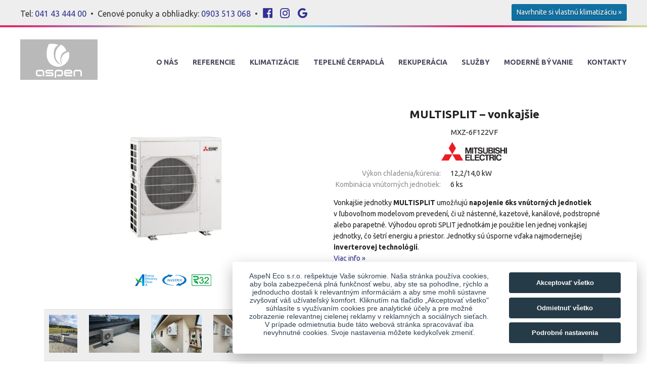

--- FILE ---
content_type: text/html; charset=UTF-8
request_url: https://aspen-klima.sk/produkt/multisplit-vonkajsie-mxz-6f122vf/
body_size: 14570
content:
<!DOCTYPE html>
<html lang="sk-SK">
<head>
	<meta charset="UTF-8">
	<meta name="viewport" content="width=device-width, initial-scale=1">

	
	<link href="https://aspen-klima.sk/wp-content/themes/aspen-eco/css/normalize.css" rel="stylesheet" media="all">
	<link href="https://aspen-klima.sk/wp-content/themes/aspen-eco/css/magnific-popup.css" rel="stylesheet" media="all">
	<link href="https://aspen-klima.sk/wp-content/themes/aspen-eco/css/jniceit.css" rel="stylesheet" media="all">
	<link href="https://aspen-klima.sk/wp-content/themes/aspen-eco/css/tooltipster.bundle.min.css" rel="stylesheet" media="all">
	<link href="https://aspen-klima.sk/wp-content/themes/aspen-eco/css/tooltipster-shadow.min.css" rel="stylesheet" media="all">
	<link href="https://aspen-klima.sk/wp-content/themes/aspen-eco/css/styles.css?v=1.15" rel="stylesheet" media="all">
	<!-- <link href="https://aspen-klima.sk/wp-content/themes/aspen-eco/css/styles.less" rel="stylesheet/less" type="text/css"> -->
	<link href="https://aspen-klima.sk/wp-content/themes/aspen-eco/css/wp.css?v=1.19" rel="stylesheet" media="all">
	<link href="https://aspen-klima.sk/wp-content/themes/aspen-eco/css/responsive.css?v=1.14" rel="stylesheet" media="all">

	<!-- <script src="https://aspen-klima.sk/wp-content/themes/aspen-eco/js/less-1.7.0.min.js"></script> -->

	<!--[if lt IE 9]>
	<script src="https://aspen-klima.sk/wp-content/themes/aspen-eco/js/html5shiv-printshiv.js" media="all"></script>
	<![endif]-->

	<link rel="icon" type="image/png" href="/favicon-96x96.png" sizes="96x96" />
	<link rel="icon" type="image/svg+xml" href="/favicon.svg" />
	<link rel="shortcut icon" href="/favicon.ico" />
	<link rel="apple-touch-icon" sizes="180x180" href="/apple-touch-icon.png" />
	<meta name="apple-mobile-web-app-title" content="MyWebSite" />
	<link rel="manifest" href="/site.webmanifest" />

	<meta name='robots' content='index, follow, max-image-preview:large, max-snippet:-1, max-video-preview:-1' />

<!-- Google Tag Manager for WordPress by gtm4wp.com -->
<script data-cfasync="false" data-pagespeed-no-defer>
	var gtm4wp_datalayer_name = "dataLayer";
	var dataLayer = dataLayer || [];
</script>
<!-- End Google Tag Manager for WordPress by gtm4wp.com --><title itemprop="name">MULTISPLIT - vonkajšie | MXZ-6F122VF - AspeN</title>
<link data-rocket-prefetch href="https://scripts.clarity.ms" rel="dns-prefetch">
<link data-rocket-prefetch href="https://www.googletagmanager.com" rel="dns-prefetch">
<link data-rocket-prefetch href="https://www.clarity.ms" rel="dns-prefetch">
<link data-rocket-prefetch href="https://www.google-analytics.com" rel="dns-prefetch">
<link data-rocket-prefetch href="https://connect.facebook.net" rel="dns-prefetch">
<link data-rocket-prefetch href="https://fonts.googleapis.com" rel="dns-prefetch">
<link data-rocket-prefetch href="https://ajax.googleapis.com" rel="dns-prefetch">
<link data-rocket-prefetch href="https://challenges.cloudflare.com" rel="dns-prefetch">
<link data-rocket-preload as="style" href="https://fonts.googleapis.com/css?family=Ubuntu%3A400%2C700&#038;display=swap" rel="preload">
<link href="https://fonts.googleapis.com/css?family=Ubuntu%3A400%2C700&#038;display=swap" media="print" onload="this.media=&#039;all&#039;" rel="stylesheet">
<noscript data-wpr-hosted-gf-parameters=""><link rel="stylesheet" href="https://fonts.googleapis.com/css?family=Ubuntu%3A400%2C700&#038;display=swap"></noscript><link rel="preload" data-rocket-preload as="image" href="https://aspen-klima.sk/wp-content/themes/aspen-eco/images/strip.png" fetchpriority="high">
	<!-- This site is optimized with the Yoast SEO plugin v26.7 - https://yoast.com/wordpress/plugins/seo/ -->
	<title>MULTISPLIT - vonkajšie | MXZ-6F122VF - AspeN</title>
	<link rel="canonical" href="https://aspen-klima.sk/produkt/multisplit-vonkajsie-mxz-6f122vf/" />
	<meta property="og:locale" content="sk_SK" />
	<meta property="og:type" content="article" />
	<meta property="og:title" content="MULTISPLIT - vonkajšie | MXZ-6F122VF - AspeN" />
	<meta property="og:description" content="Vonkajšie jednotky MULTISPLIT umožňujú napojenie 6ks vnútorných jednotiek v ľubovoľnom modelovom prevedení, či už nástenné, kazetové, kanálové, podstropné alebo parapetné. Výhodou oproti SPLIT jednotkám je použitie len jednej vonkajšej jednotky, čo šetrí energiu a priestor. Jednotky sú úsporne vďaka najmodernejšej inverterovej technológií.Viac info &raquo;" />
	<meta property="og:url" content="https://aspen-klima.sk/produkt/multisplit-vonkajsie-mxz-6f122vf/" />
	<meta property="og:site_name" content="AspeN" />
	<meta property="article:modified_time" content="2024-05-09T13:31:15+00:00" />
	<meta property="og:image" content="https://aspen-klima.sk/wp-content/uploads/2018/04/hyper_heating_velka.jpg" />
	<meta property="og:image:width" content="1000" />
	<meta property="og:image:height" content="1000" />
	<meta property="og:image:type" content="image/jpeg" />
	<meta name="twitter:card" content="summary_large_image" />
	<meta name="twitter:label1" content="Predpokladaný čas čítania" />
	<meta name="twitter:data1" content="3 minúty" />
	<script type="application/ld+json" class="yoast-schema-graph">{"@context":"https://schema.org","@graph":[{"@type":"WebPage","@id":"https://aspen-klima.sk/produkt/multisplit-vonkajsie-mxz-6f122vf/","url":"https://aspen-klima.sk/produkt/multisplit-vonkajsie-mxz-6f122vf/","name":"MULTISPLIT - vonkajšie | MXZ-6F122VF - AspeN","isPartOf":{"@id":"https://aspen-klima.sk/#website"},"primaryImageOfPage":{"@id":"https://aspen-klima.sk/produkt/multisplit-vonkajsie-mxz-6f122vf/#primaryimage"},"image":{"@id":"https://aspen-klima.sk/produkt/multisplit-vonkajsie-mxz-6f122vf/#primaryimage"},"thumbnailUrl":"https://aspen-klima.sk/wp-content/uploads/2018/04/hyper_heating_velka.jpg","datePublished":"2018-04-10T20:34:30+00:00","dateModified":"2024-05-09T13:31:15+00:00","breadcrumb":{"@id":"https://aspen-klima.sk/produkt/multisplit-vonkajsie-mxz-6f122vf/#breadcrumb"},"inLanguage":"sk-SK","potentialAction":[{"@type":"ReadAction","target":["https://aspen-klima.sk/produkt/multisplit-vonkajsie-mxz-6f122vf/"]}]},{"@type":"ImageObject","inLanguage":"sk-SK","@id":"https://aspen-klima.sk/produkt/multisplit-vonkajsie-mxz-6f122vf/#primaryimage","url":"https://aspen-klima.sk/wp-content/uploads/2018/04/hyper_heating_velka.jpg","contentUrl":"https://aspen-klima.sk/wp-content/uploads/2018/04/hyper_heating_velka.jpg","width":1000,"height":1000},{"@type":"BreadcrumbList","@id":"https://aspen-klima.sk/produkt/multisplit-vonkajsie-mxz-6f122vf/#breadcrumb","itemListElement":[{"@type":"ListItem","position":1,"name":"Home","item":"https://aspen-klima.sk/"},{"@type":"ListItem","position":2,"name":"Produkty","item":"https://aspen-klima.sk/produkt/"},{"@type":"ListItem","position":3,"name":"MULTISPLIT &#8211; vonkajšie | MXZ-6F122VF"}]},{"@type":"WebSite","@id":"https://aspen-klima.sk/#website","url":"https://aspen-klima.sk/","name":"AspeN","description":"Technika pre Váš vzduch","potentialAction":[{"@type":"SearchAction","target":{"@type":"EntryPoint","urlTemplate":"https://aspen-klima.sk/?s={search_term_string}"},"query-input":{"@type":"PropertyValueSpecification","valueRequired":true,"valueName":"search_term_string"}}],"inLanguage":"sk-SK"}]}</script>
	<!-- / Yoast SEO plugin. -->


<link rel='dns-prefetch' href='//challenges.cloudflare.com' />
<link href='https://fonts.gstatic.com' crossorigin rel='preconnect' />
<link rel="alternate" type="application/rss+xml" title="RSS kanál: AspeN &raquo;" href="https://aspen-klima.sk/feed/" />
<link rel="alternate" type="application/rss+xml" title="RSS kanál komentárov webu AspeN &raquo;" href="https://aspen-klima.sk/comments/feed/" />
<link rel="alternate" title="oEmbed (JSON)" type="application/json+oembed" href="https://aspen-klima.sk/wp-json/oembed/1.0/embed?url=https%3A%2F%2Faspen-klima.sk%2Fprodukt%2Fmultisplit-vonkajsie-mxz-6f122vf%2F" />
<link rel="alternate" title="oEmbed (XML)" type="text/xml+oembed" href="https://aspen-klima.sk/wp-json/oembed/1.0/embed?url=https%3A%2F%2Faspen-klima.sk%2Fprodukt%2Fmultisplit-vonkajsie-mxz-6f122vf%2F&#038;format=xml" />
<style id='wp-img-auto-sizes-contain-inline-css' type='text/css'>
img:is([sizes=auto i],[sizes^="auto," i]){contain-intrinsic-size:3000px 1500px}
/*# sourceURL=wp-img-auto-sizes-contain-inline-css */
</style>
<style id='wp-emoji-styles-inline-css' type='text/css'>

	img.wp-smiley, img.emoji {
		display: inline !important;
		border: none !important;
		box-shadow: none !important;
		height: 1em !important;
		width: 1em !important;
		margin: 0 0.07em !important;
		vertical-align: -0.1em !important;
		background: none !important;
		padding: 0 !important;
	}
/*# sourceURL=wp-emoji-styles-inline-css */
</style>
<style id='wp-block-library-inline-css' type='text/css'>
:root{--wp-block-synced-color:#7a00df;--wp-block-synced-color--rgb:122,0,223;--wp-bound-block-color:var(--wp-block-synced-color);--wp-editor-canvas-background:#ddd;--wp-admin-theme-color:#007cba;--wp-admin-theme-color--rgb:0,124,186;--wp-admin-theme-color-darker-10:#006ba1;--wp-admin-theme-color-darker-10--rgb:0,107,160.5;--wp-admin-theme-color-darker-20:#005a87;--wp-admin-theme-color-darker-20--rgb:0,90,135;--wp-admin-border-width-focus:2px}@media (min-resolution:192dpi){:root{--wp-admin-border-width-focus:1.5px}}.wp-element-button{cursor:pointer}:root .has-very-light-gray-background-color{background-color:#eee}:root .has-very-dark-gray-background-color{background-color:#313131}:root .has-very-light-gray-color{color:#eee}:root .has-very-dark-gray-color{color:#313131}:root .has-vivid-green-cyan-to-vivid-cyan-blue-gradient-background{background:linear-gradient(135deg,#00d084,#0693e3)}:root .has-purple-crush-gradient-background{background:linear-gradient(135deg,#34e2e4,#4721fb 50%,#ab1dfe)}:root .has-hazy-dawn-gradient-background{background:linear-gradient(135deg,#faaca8,#dad0ec)}:root .has-subdued-olive-gradient-background{background:linear-gradient(135deg,#fafae1,#67a671)}:root .has-atomic-cream-gradient-background{background:linear-gradient(135deg,#fdd79a,#004a59)}:root .has-nightshade-gradient-background{background:linear-gradient(135deg,#330968,#31cdcf)}:root .has-midnight-gradient-background{background:linear-gradient(135deg,#020381,#2874fc)}:root{--wp--preset--font-size--normal:16px;--wp--preset--font-size--huge:42px}.has-regular-font-size{font-size:1em}.has-larger-font-size{font-size:2.625em}.has-normal-font-size{font-size:var(--wp--preset--font-size--normal)}.has-huge-font-size{font-size:var(--wp--preset--font-size--huge)}.has-text-align-center{text-align:center}.has-text-align-left{text-align:left}.has-text-align-right{text-align:right}.has-fit-text{white-space:nowrap!important}#end-resizable-editor-section{display:none}.aligncenter{clear:both}.items-justified-left{justify-content:flex-start}.items-justified-center{justify-content:center}.items-justified-right{justify-content:flex-end}.items-justified-space-between{justify-content:space-between}.screen-reader-text{border:0;clip-path:inset(50%);height:1px;margin:-1px;overflow:hidden;padding:0;position:absolute;width:1px;word-wrap:normal!important}.screen-reader-text:focus{background-color:#ddd;clip-path:none;color:#444;display:block;font-size:1em;height:auto;left:5px;line-height:normal;padding:15px 23px 14px;text-decoration:none;top:5px;width:auto;z-index:100000}html :where(.has-border-color){border-style:solid}html :where([style*=border-top-color]){border-top-style:solid}html :where([style*=border-right-color]){border-right-style:solid}html :where([style*=border-bottom-color]){border-bottom-style:solid}html :where([style*=border-left-color]){border-left-style:solid}html :where([style*=border-width]){border-style:solid}html :where([style*=border-top-width]){border-top-style:solid}html :where([style*=border-right-width]){border-right-style:solid}html :where([style*=border-bottom-width]){border-bottom-style:solid}html :where([style*=border-left-width]){border-left-style:solid}html :where(img[class*=wp-image-]){height:auto;max-width:100%}:where(figure){margin:0 0 1em}html :where(.is-position-sticky){--wp-admin--admin-bar--position-offset:var(--wp-admin--admin-bar--height,0px)}@media screen and (max-width:600px){html :where(.is-position-sticky){--wp-admin--admin-bar--position-offset:0px}}

/*# sourceURL=wp-block-library-inline-css */
</style><style id='global-styles-inline-css' type='text/css'>
:root{--wp--preset--aspect-ratio--square: 1;--wp--preset--aspect-ratio--4-3: 4/3;--wp--preset--aspect-ratio--3-4: 3/4;--wp--preset--aspect-ratio--3-2: 3/2;--wp--preset--aspect-ratio--2-3: 2/3;--wp--preset--aspect-ratio--16-9: 16/9;--wp--preset--aspect-ratio--9-16: 9/16;--wp--preset--color--black: #000000;--wp--preset--color--cyan-bluish-gray: #abb8c3;--wp--preset--color--white: #ffffff;--wp--preset--color--pale-pink: #f78da7;--wp--preset--color--vivid-red: #cf2e2e;--wp--preset--color--luminous-vivid-orange: #ff6900;--wp--preset--color--luminous-vivid-amber: #fcb900;--wp--preset--color--light-green-cyan: #7bdcb5;--wp--preset--color--vivid-green-cyan: #00d084;--wp--preset--color--pale-cyan-blue: #8ed1fc;--wp--preset--color--vivid-cyan-blue: #0693e3;--wp--preset--color--vivid-purple: #9b51e0;--wp--preset--gradient--vivid-cyan-blue-to-vivid-purple: linear-gradient(135deg,rgb(6,147,227) 0%,rgb(155,81,224) 100%);--wp--preset--gradient--light-green-cyan-to-vivid-green-cyan: linear-gradient(135deg,rgb(122,220,180) 0%,rgb(0,208,130) 100%);--wp--preset--gradient--luminous-vivid-amber-to-luminous-vivid-orange: linear-gradient(135deg,rgb(252,185,0) 0%,rgb(255,105,0) 100%);--wp--preset--gradient--luminous-vivid-orange-to-vivid-red: linear-gradient(135deg,rgb(255,105,0) 0%,rgb(207,46,46) 100%);--wp--preset--gradient--very-light-gray-to-cyan-bluish-gray: linear-gradient(135deg,rgb(238,238,238) 0%,rgb(169,184,195) 100%);--wp--preset--gradient--cool-to-warm-spectrum: linear-gradient(135deg,rgb(74,234,220) 0%,rgb(151,120,209) 20%,rgb(207,42,186) 40%,rgb(238,44,130) 60%,rgb(251,105,98) 80%,rgb(254,248,76) 100%);--wp--preset--gradient--blush-light-purple: linear-gradient(135deg,rgb(255,206,236) 0%,rgb(152,150,240) 100%);--wp--preset--gradient--blush-bordeaux: linear-gradient(135deg,rgb(254,205,165) 0%,rgb(254,45,45) 50%,rgb(107,0,62) 100%);--wp--preset--gradient--luminous-dusk: linear-gradient(135deg,rgb(255,203,112) 0%,rgb(199,81,192) 50%,rgb(65,88,208) 100%);--wp--preset--gradient--pale-ocean: linear-gradient(135deg,rgb(255,245,203) 0%,rgb(182,227,212) 50%,rgb(51,167,181) 100%);--wp--preset--gradient--electric-grass: linear-gradient(135deg,rgb(202,248,128) 0%,rgb(113,206,126) 100%);--wp--preset--gradient--midnight: linear-gradient(135deg,rgb(2,3,129) 0%,rgb(40,116,252) 100%);--wp--preset--font-size--small: 13px;--wp--preset--font-size--medium: 20px;--wp--preset--font-size--large: 36px;--wp--preset--font-size--x-large: 42px;--wp--preset--spacing--20: 0.44rem;--wp--preset--spacing--30: 0.67rem;--wp--preset--spacing--40: 1rem;--wp--preset--spacing--50: 1.5rem;--wp--preset--spacing--60: 2.25rem;--wp--preset--spacing--70: 3.38rem;--wp--preset--spacing--80: 5.06rem;--wp--preset--shadow--natural: 6px 6px 9px rgba(0, 0, 0, 0.2);--wp--preset--shadow--deep: 12px 12px 50px rgba(0, 0, 0, 0.4);--wp--preset--shadow--sharp: 6px 6px 0px rgba(0, 0, 0, 0.2);--wp--preset--shadow--outlined: 6px 6px 0px -3px rgb(255, 255, 255), 6px 6px rgb(0, 0, 0);--wp--preset--shadow--crisp: 6px 6px 0px rgb(0, 0, 0);}:where(.is-layout-flex){gap: 0.5em;}:where(.is-layout-grid){gap: 0.5em;}body .is-layout-flex{display: flex;}.is-layout-flex{flex-wrap: wrap;align-items: center;}.is-layout-flex > :is(*, div){margin: 0;}body .is-layout-grid{display: grid;}.is-layout-grid > :is(*, div){margin: 0;}:where(.wp-block-columns.is-layout-flex){gap: 2em;}:where(.wp-block-columns.is-layout-grid){gap: 2em;}:where(.wp-block-post-template.is-layout-flex){gap: 1.25em;}:where(.wp-block-post-template.is-layout-grid){gap: 1.25em;}.has-black-color{color: var(--wp--preset--color--black) !important;}.has-cyan-bluish-gray-color{color: var(--wp--preset--color--cyan-bluish-gray) !important;}.has-white-color{color: var(--wp--preset--color--white) !important;}.has-pale-pink-color{color: var(--wp--preset--color--pale-pink) !important;}.has-vivid-red-color{color: var(--wp--preset--color--vivid-red) !important;}.has-luminous-vivid-orange-color{color: var(--wp--preset--color--luminous-vivid-orange) !important;}.has-luminous-vivid-amber-color{color: var(--wp--preset--color--luminous-vivid-amber) !important;}.has-light-green-cyan-color{color: var(--wp--preset--color--light-green-cyan) !important;}.has-vivid-green-cyan-color{color: var(--wp--preset--color--vivid-green-cyan) !important;}.has-pale-cyan-blue-color{color: var(--wp--preset--color--pale-cyan-blue) !important;}.has-vivid-cyan-blue-color{color: var(--wp--preset--color--vivid-cyan-blue) !important;}.has-vivid-purple-color{color: var(--wp--preset--color--vivid-purple) !important;}.has-black-background-color{background-color: var(--wp--preset--color--black) !important;}.has-cyan-bluish-gray-background-color{background-color: var(--wp--preset--color--cyan-bluish-gray) !important;}.has-white-background-color{background-color: var(--wp--preset--color--white) !important;}.has-pale-pink-background-color{background-color: var(--wp--preset--color--pale-pink) !important;}.has-vivid-red-background-color{background-color: var(--wp--preset--color--vivid-red) !important;}.has-luminous-vivid-orange-background-color{background-color: var(--wp--preset--color--luminous-vivid-orange) !important;}.has-luminous-vivid-amber-background-color{background-color: var(--wp--preset--color--luminous-vivid-amber) !important;}.has-light-green-cyan-background-color{background-color: var(--wp--preset--color--light-green-cyan) !important;}.has-vivid-green-cyan-background-color{background-color: var(--wp--preset--color--vivid-green-cyan) !important;}.has-pale-cyan-blue-background-color{background-color: var(--wp--preset--color--pale-cyan-blue) !important;}.has-vivid-cyan-blue-background-color{background-color: var(--wp--preset--color--vivid-cyan-blue) !important;}.has-vivid-purple-background-color{background-color: var(--wp--preset--color--vivid-purple) !important;}.has-black-border-color{border-color: var(--wp--preset--color--black) !important;}.has-cyan-bluish-gray-border-color{border-color: var(--wp--preset--color--cyan-bluish-gray) !important;}.has-white-border-color{border-color: var(--wp--preset--color--white) !important;}.has-pale-pink-border-color{border-color: var(--wp--preset--color--pale-pink) !important;}.has-vivid-red-border-color{border-color: var(--wp--preset--color--vivid-red) !important;}.has-luminous-vivid-orange-border-color{border-color: var(--wp--preset--color--luminous-vivid-orange) !important;}.has-luminous-vivid-amber-border-color{border-color: var(--wp--preset--color--luminous-vivid-amber) !important;}.has-light-green-cyan-border-color{border-color: var(--wp--preset--color--light-green-cyan) !important;}.has-vivid-green-cyan-border-color{border-color: var(--wp--preset--color--vivid-green-cyan) !important;}.has-pale-cyan-blue-border-color{border-color: var(--wp--preset--color--pale-cyan-blue) !important;}.has-vivid-cyan-blue-border-color{border-color: var(--wp--preset--color--vivid-cyan-blue) !important;}.has-vivid-purple-border-color{border-color: var(--wp--preset--color--vivid-purple) !important;}.has-vivid-cyan-blue-to-vivid-purple-gradient-background{background: var(--wp--preset--gradient--vivid-cyan-blue-to-vivid-purple) !important;}.has-light-green-cyan-to-vivid-green-cyan-gradient-background{background: var(--wp--preset--gradient--light-green-cyan-to-vivid-green-cyan) !important;}.has-luminous-vivid-amber-to-luminous-vivid-orange-gradient-background{background: var(--wp--preset--gradient--luminous-vivid-amber-to-luminous-vivid-orange) !important;}.has-luminous-vivid-orange-to-vivid-red-gradient-background{background: var(--wp--preset--gradient--luminous-vivid-orange-to-vivid-red) !important;}.has-very-light-gray-to-cyan-bluish-gray-gradient-background{background: var(--wp--preset--gradient--very-light-gray-to-cyan-bluish-gray) !important;}.has-cool-to-warm-spectrum-gradient-background{background: var(--wp--preset--gradient--cool-to-warm-spectrum) !important;}.has-blush-light-purple-gradient-background{background: var(--wp--preset--gradient--blush-light-purple) !important;}.has-blush-bordeaux-gradient-background{background: var(--wp--preset--gradient--blush-bordeaux) !important;}.has-luminous-dusk-gradient-background{background: var(--wp--preset--gradient--luminous-dusk) !important;}.has-pale-ocean-gradient-background{background: var(--wp--preset--gradient--pale-ocean) !important;}.has-electric-grass-gradient-background{background: var(--wp--preset--gradient--electric-grass) !important;}.has-midnight-gradient-background{background: var(--wp--preset--gradient--midnight) !important;}.has-small-font-size{font-size: var(--wp--preset--font-size--small) !important;}.has-medium-font-size{font-size: var(--wp--preset--font-size--medium) !important;}.has-large-font-size{font-size: var(--wp--preset--font-size--large) !important;}.has-x-large-font-size{font-size: var(--wp--preset--font-size--x-large) !important;}
/*# sourceURL=global-styles-inline-css */
</style>

<style id='classic-theme-styles-inline-css' type='text/css'>
/*! This file is auto-generated */
.wp-block-button__link{color:#fff;background-color:#32373c;border-radius:9999px;box-shadow:none;text-decoration:none;padding:calc(.667em + 2px) calc(1.333em + 2px);font-size:1.125em}.wp-block-file__button{background:#32373c;color:#fff;text-decoration:none}
/*# sourceURL=/wp-includes/css/classic-themes.min.css */
</style>
<link rel='stylesheet' id='aspen-style-css' href='https://aspen-klima.sk/wp-content/themes/aspen-eco/style.css?ver=b0906694205274dd0d528463b06d8faf' type='text/css' media='all' />
<link rel='stylesheet' id='dashicons-css' href='https://aspen-klima.sk/wp-includes/css/dashicons.min.css?ver=b0906694205274dd0d528463b06d8faf' type='text/css' media='all' />
<script type="text/javascript" src="https://aspen-klima.sk/wp-includes/js/jquery/jquery.min.js?ver=3.7.1" id="jquery-core-js"></script>
<script type="text/javascript" src="https://aspen-klima.sk/wp-includes/js/jquery/jquery-migrate.min.js?ver=3.4.1" id="jquery-migrate-js"></script>
<script type="text/javascript" id="utils-js-extra">
/* <![CDATA[ */
var userSettings = {"url":"/","uid":"0","time":"1768413901","secure":"1"};
//# sourceURL=utils-js-extra
/* ]]> */
</script>
<script type="text/javascript" src="https://aspen-klima.sk/wp-includes/js/utils.min.js?ver=b0906694205274dd0d528463b06d8faf" id="utils-js"></script>
<link rel="https://api.w.org/" href="https://aspen-klima.sk/wp-json/" /><link rel="EditURI" type="application/rsd+xml" title="RSD" href="https://aspen-klima.sk/xmlrpc.php?rsd" />

<link rel='shortlink' href='https://aspen-klima.sk/?p=4519' />
<script type="text/javascript">
(function(url){
	if(/(?:Chrome\/26\.0\.1410\.63 Safari\/537\.31|WordfenceTestMonBot)/.test(navigator.userAgent)){ return; }
	var addEvent = function(evt, handler) {
		if (window.addEventListener) {
			document.addEventListener(evt, handler, false);
		} else if (window.attachEvent) {
			document.attachEvent('on' + evt, handler);
		}
	};
	var removeEvent = function(evt, handler) {
		if (window.removeEventListener) {
			document.removeEventListener(evt, handler, false);
		} else if (window.detachEvent) {
			document.detachEvent('on' + evt, handler);
		}
	};
	var evts = 'contextmenu dblclick drag dragend dragenter dragleave dragover dragstart drop keydown keypress keyup mousedown mousemove mouseout mouseover mouseup mousewheel scroll'.split(' ');
	var logHuman = function() {
		if (window.wfLogHumanRan) { return; }
		window.wfLogHumanRan = true;
		var wfscr = document.createElement('script');
		wfscr.type = 'text/javascript';
		wfscr.async = true;
		wfscr.src = url + '&r=' + Math.random();
		(document.getElementsByTagName('head')[0]||document.getElementsByTagName('body')[0]).appendChild(wfscr);
		for (var i = 0; i < evts.length; i++) {
			removeEvent(evts[i], logHuman);
		}
	};
	for (var i = 0; i < evts.length; i++) {
		addEvent(evts[i], logHuman);
	}
})('//aspen-klima.sk/?wordfence_lh=1&hid=BBF9DF9792E552B96396982B73933004');
</script>
<!-- Google Tag Manager for WordPress by gtm4wp.com -->
<!-- GTM Container placement set to footer -->
<script data-cfasync="false" data-pagespeed-no-defer type="text/javascript">
	var dataLayer_content = {"pagePostType":"aspen_product","pagePostType2":"single-aspen_product","pagePostAuthor":"aspen"};
	dataLayer.push( dataLayer_content );
</script>
<script data-cfasync="false" data-pagespeed-no-defer type="text/javascript">
(function(w,d,s,l,i){w[l]=w[l]||[];w[l].push({'gtm.start':
new Date().getTime(),event:'gtm.js'});var f=d.getElementsByTagName(s)[0],
j=d.createElement(s),dl=l!='dataLayer'?'&l='+l:'';j.async=true;j.src=
'//www.googletagmanager.com/gtm.js?id='+i+dl;f.parentNode.insertBefore(j,f);
})(window,document,'script','dataLayer','GTM-TXSLCRR');
</script>
<!-- End Google Tag Manager for WordPress by gtm4wp.com -->
	<!-- Global site tag (gtag.js) - Google Analytics -->
	<script async src="https://www.googletagmanager.com/gtag/js?id=UA-54214658-1"></script>
	<script>
	window.dataLayer = window.dataLayer || [];
	function gtag(){dataLayer.push(arguments);}
	gtag('js', new Date());
	gtag('config', 'UA-54214658-1');
	</script>

	<!-- Facebook Pixel Code -->
	<script>
	  !function(f,b,e,v,n,t,s)
	  {if(f.fbq)return;n=f.fbq=function(){n.callMethod?
	  n.callMethod.apply(n,arguments):n.queue.push(arguments)};
	  if(!f._fbq)f._fbq=n;n.push=n;n.loaded=!0;n.version='2.0';
	  n.queue=[];t=b.createElement(e);t.async=!0;
	  t.src=v;s=b.getElementsByTagName(e)[0];
	  s.parentNode.insertBefore(t,s)}(window, document,'script',
	  'https://connect.facebook.net/en_US/fbevents.js');
	  fbq('init', '1156665654512106');
	  fbq('track', 'PageView');
	</script>
	<noscript><img height="1" width="1" style="display:none"
	  src="https://www.facebook.com/tr?id=1156665654512106&ev=PageView&noscript=1"
	/></noscript>
	<!-- End Facebook Pixel Code -->

<meta name="generator" content="WP Rocket 3.20.3" data-wpr-features="wpr_preconnect_external_domains wpr_oci wpr_desktop" /></head>

<body class="wp-singular aspen_product-template-default single single-aspen_product postid-4519 wp-theme-aspen-eco">

	<div  class="top-bar clearfix mobile-hide">
		<div  class="wrap">
			<div  class="col2-3">
				<p>
					Tel: <a href="tel:00421414344400">041 43 444 00</a>
					&nbsp;&bull;&nbsp;
					Cenové ponuky a obhliadky: <a href="tel:00421903513068">0903 513 068</a>
					&nbsp;&bull;&nbsp;
					<a class="facebook" href="https://www.facebook.com/aspenklimatizacie/" target="_blank"><span class="dashicons dashicons-facebook"></span><!--&nbsp;aspenklimatizacie--></a>
					<a class="instagram" href="https://www.instagram.com/aspeneco_/" target="_blank"><span class="dashicons dashicons-instagram"></span><!--&nbsp;aspeneco_--></a>
					<a class="google" href="https://www.google.com/maps/place/AspeN+Eco,+s.r.o./@49.220274,18.7264548,17z/data=!3m1!4b1!4m5!3m4!1s0x47145ec4dcc40319:0xfabe818d668013ad!8m2!3d49.2202705!4d18.7286435" target="_blank"><span class="dashicons dashicons-google"></span><!--&nbsp;Aspen Klima--></a>
				</p>
			</div>

			<div  class="col1-3 text-right">
				<a href="/cenova-ponuka/navrh/" class="button button--small button--blue" style="margin-top: 8px;">Navrhnite si vlastnú klimatizáciu &raquo;</a>
			</div>
		</div>
	</div>

	<div  class="top-bar clearfix desktop-hide">
		<div  class="wrap">
			<p>
				Tel: <a href="tel:00421414344400">041 43 444 00</a><br>
				Cenové ponuky a obhliadky: <a href="tel:00421903513068">0903 513 068</a><br>
				<a class="facebook" href="https://www.facebook.com/aspenklimatizacie/" target="_blank"><span class="dashicons dashicons-facebook"></span><!--&nbsp;aspenklimatizacie--></a>
				<a class="instagram" href="https://www.instagram.com/aspeneco_/" target="_blank"><span class="dashicons dashicons-instagram"></span><!--&nbsp;aspeneco_--></a>
				<a class="google" href="https://www.google.com/maps/place/AspeN+Eco,+s.r.o./@49.220274,18.7264548,17z/data=!3m1!4b1!4m5!3m4!1s0x47145ec4dcc40319:0xfabe818d668013ad!8m2!3d49.2202705!4d18.7286435" target="_blank"><span class="dashicons dashicons-google"></span><!--&nbsp;Aspen Klima--></a>
			</p>
		</div>
	</div>



	<div  class="wrap wrap--no-gutter">
		<header >
			<div  class="logo-wrapper">
				<div class="logo">
					<a href="https://aspen-klima.sk/"><img src="https://aspen-klima.sk/wp-content/themes/aspen-eco/images/aspen2.png" width="153" height="80" alt="AspeN"></a>
				</div>

				<a href="#" class="open-mobile-menu"><span class="dashicons dashicons-menu"></span></a>
			</div>

			<nav class="menu-main-menu-container"><ul id="menu-main-menu" class="clearfix"><li id="menu-item-7052" class="menu-item menu-item-type-post_type menu-item-object-page menu-item-has-children menu-item-7052"><a href="https://aspen-klima.sk/o-nas/">O nás</a>
<ul class="sub-menu">
	<li id="menu-item-9082" class="menu-item menu-item-type-post_type menu-item-object-page menu-item-9082"><a href="https://aspen-klima.sk/o-nas/certifikaty/">Certifikáty</a></li>
	<li id="menu-item-9808" class="menu-item menu-item-type-post_type menu-item-object-page menu-item-9808"><a href="https://aspen-klima.sk/o-nas/obchodne-podmienky/">Obchodné podmienky</a></li>
</ul>
</li>
<li id="menu-item-9685" class="menu-item menu-item-type-post_type menu-item-object-page menu-item-has-children menu-item-9685"><a href="https://aspen-klima.sk/referencie-2/referencie/">Referencie</a>
<ul class="sub-menu">
	<li id="menu-item-9684" class="menu-item menu-item-type-post_type menu-item-object-page menu-item-9684"><a href="https://aspen-klima.sk/referencie-2/referencie/">Klimatizácie</a></li>
	<li id="menu-item-9683" class="menu-item menu-item-type-post_type menu-item-object-page menu-item-9683"><a href="https://aspen-klima.sk/referencie-2/referencie-tepelne-cerpadla/">Tepelné čerpadlá</a></li>
	<li id="menu-item-5385" class="menu-item menu-item-type-post_type menu-item-object-page menu-item-5385"><a href="https://aspen-klima.sk/referencie-2/referencie/recenzie/">Recenzie</a></li>
</ul>
</li>
<li id="menu-item-7673" class="menu-item menu-item-type-custom menu-item-object-custom menu-item-has-children menu-item-7673"><a href="/eshop/?post_type=aspen_product&#038;aspen_product_type=split">Klimatizácie</a>
<ul class="sub-menu">
	<li id="menu-item-10403" class="menu-item menu-item-type-custom menu-item-object-custom menu-item-10403"><a href="/eshop/?post_type=aspen_product&#038;aspen_product_type=split">Produkty</a></li>
	<li id="menu-item-9083" class="menu-item menu-item-type-post_type menu-item-object-page menu-item-9083"><a href="https://aspen-klima.sk/produkty/na-stiahnutie-2-2-2-2/">Na stiahnutie</a></li>
</ul>
</li>
<li id="menu-item-10404" class="menu-item menu-item-type-custom menu-item-object-custom menu-item-has-children menu-item-10404"><a href="https://aspen-klima.sk/eshop/?post_type=aspen_product&#038;aspen_product_type=tepelne-cerpadlo">Tepelné Čerpadlá</a>
<ul class="sub-menu">
	<li id="menu-item-9873" class="menu-item menu-item-type-custom menu-item-object-custom menu-item-9873"><a href="https://aspen-klima.sk/eshop/?post_type=aspen_product&#038;aspen_product_type=tepelne-cerpadlo">Produkty</a></li>
	<li id="menu-item-8151" class="menu-item menu-item-type-post_type menu-item-object-page menu-item-8151"><a href="https://aspen-klima.sk/tepelnecerpadla/">Montáž a dotácie</a></li>
	<li id="menu-item-8202" class="menu-item menu-item-type-post_type menu-item-object-page menu-item-8202"><a href="https://aspen-klima.sk/tepelnecerpadla/na-stiahnutie-2-2-2/">Na stiahnutie</a></li>
</ul>
</li>
<li id="menu-item-5314" class="menu-item menu-item-type-post_type menu-item-object-page menu-item-has-children menu-item-5314"><a href="https://aspen-klima.sk/rekuperacia/">Rekuperácia</a>
<ul class="sub-menu">
	<li id="menu-item-9849" class="menu-item menu-item-type-post_type menu-item-object-page menu-item-9849"><a href="https://aspen-klima.sk/rekuperacia/9840-2/">Na stiahnutie</a></li>
</ul>
</li>
<li id="menu-item-1173" class="menu-item menu-item-type-post_type menu-item-object-page menu-item-has-children menu-item-1173"><a href="https://aspen-klima.sk/cenova-ponuka/navrh/">Služby</a>
<ul class="sub-menu">
	<li id="menu-item-1156" class="menu-item menu-item-type-post_type menu-item-object-page menu-item-1156"><a href="https://aspen-klima.sk/cenova-ponuka/navrh/">Návrh</a></li>
	<li id="menu-item-1162" class="menu-item menu-item-type-post_type menu-item-object-page menu-item-1162"><a href="https://aspen-klima.sk/cenova-ponuka/montaz/">Montáž</a></li>
	<li id="menu-item-3811" class="menu-item menu-item-type-post_type menu-item-object-page menu-item-3811"><a href="https://aspen-klima.sk/cenova-ponuka/servis/">Servis</a></li>
</ul>
</li>
<li id="menu-item-5214" class="menu-item menu-item-type-post_type menu-item-object-page menu-item-has-children menu-item-5214"><a href="https://aspen-klima.sk/modernebyvanie/top-modely/">Moderné Bývanie</a>
<ul class="sub-menu">
	<li id="menu-item-4108" class="menu-item menu-item-type-post_type menu-item-object-page menu-item-4108"><a href="https://aspen-klima.sk/modernebyvanie/vykurovanie-klimatizaciou/">Vykurovanie klimatizáciou</a></li>
	<li id="menu-item-8115" class="menu-item menu-item-type-post_type menu-item-object-page menu-item-8115"><a href="https://aspen-klima.sk/tepelnecerpadla/">Tepelné Čerpadlá</a></li>
	<li id="menu-item-4107" class="menu-item menu-item-type-post_type menu-item-object-page menu-item-4107"><a href="https://aspen-klima.sk/modernebyvanie/top-modely/">Top modely</a></li>
	<li id="menu-item-9751" class="menu-item menu-item-type-post_type menu-item-object-page menu-item-9751"><a href="https://aspen-klima.sk/modernebyvanie/zelena-domacnostiam/">Zelená domácnostiam</a></li>
	<li id="menu-item-8731" class="menu-item menu-item-type-post_type menu-item-object-page menu-item-8731"><a href="https://aspen-klima.sk/modernebyvanie/obnov-dom/">Obnov Dom</a></li>
	<li id="menu-item-4106" class="menu-item menu-item-type-post_type menu-item-object-page menu-item-4106"><a href="https://aspen-klima.sk/modernebyvanie/novostavby/">Novostavby</a></li>
</ul>
</li>
<li id="menu-item-82" class="menu-item menu-item-type-post_type menu-item-object-page menu-item-82"><a href="https://aspen-klima.sk/kontakty/">Kontakty</a></li>
</ul></nav>
		</header>

		<div  class="cart-preview">
					</div>
	</div>

<div  class="wrap">
	<main  role="main">

		
			<div  class="box box--padding-20 product product-detail clearfix">
				<div class="flex-container">
					<div class="product-image">

						
						<a class="popup" href="https://aspen-klima.sk/wp-content/uploads/2018/04/hyper_heating_velka-600x600.jpg">
							<img src="https://aspen-klima.sk/wp-content/uploads/2018/04/hyper_heating_velka-300x300.jpg" alt="">
						</a>



						
							<ul class="badges">

								<li class="badge badge--87">A Class</li><li class="badge badge--116">Mitsubishi Inverter</li><li class="badge badge--111">R32</li>
							</ul>

											</div>



					<div>

						
						<h1>MULTISPLIT &#8211; vonkajšie</h1>

													<h2>MXZ-6F122VF</h2>
						


						
							<p class="maker">

								<img src="https://aspen-klima.sk/wp-content/uploads/2018/02/mitsubishi-e1605081348982.png" width="130" alt="">
							</p>

						


						
							<dl>

								
									
										<dt>Výkon chladenia/kúrenia:</dt>
										<dd>12,2/14,0 kW<br></dd>

									
								
									
										<dt>Kombinácia vnútorných jednotiek:</dt>
										<dd>6 ks<br></dd>

									
								
							</dl>

						


						<p>Vonkajšie jednotky <strong>MULTISPLIT</strong> umožňujú <strong>napojenie 6ks vnútorných jednotiek</strong> v ľubovoľnom modelovom prevedení, či už nástenné, kazetové, kanálové, podstropné alebo parapetné. Výhodou oproti SPLIT jednotkám je použitie len jednej vonkajšej jednotky, čo šetrí energiu a priestor. Jednotky sú úsporne vďaka najmodernejšej<strong> inverterovej technológií</strong>.<br /><a href="#vlastnosti">Viac info &raquo;</a></p>



						
							
								<div class="add-to">
									<span class="price-block">
																					<span class="price-old">6560,4&nbsp;&euro;</span>
										
										<span class="price">4800.3&nbsp;&euro;&nbsp;bez&nbsp;DPH</span>
										<span class="price-vat">5904,37&nbsp;&euro;</span>
									</span>

									<a class="button" href="/produkt/multisplit-vonkajsie-mxz-6f122vf/?cart_add=4519">Pridať do košíka</a>
								</div>

							


							


							


							<!--p class="comment">* Odporúčaná maloobchodná cena bez DPH</p-->

						
					</div>
				</div>



				<div class="span8">

					
						<ul class="thumbnails">

							
								
									<li>
										<a class="detail popup" href="https://aspen-klima.sk/wp-content/uploads/2018/04/IMG-20190711-WA0017.jpg"></a>
										<img src="https://aspen-klima.sk/wp-content/uploads/2018/04/IMG-20190711-WA0017-56x75.jpg" alt="">
									</li>

								
							
								
									<li>
										<a class="detail popup" href="https://aspen-klima.sk/wp-content/uploads/2018/04/IMG_20210616_134950-scaled-800x600-1.jpg"></a>
										<img src="https://aspen-klima.sk/wp-content/uploads/2018/04/IMG_20210616_134950-scaled-800x600-1-100x75.jpg" alt="">
									</li>

								
							
								
									<li>
										<a class="detail popup" href="https://aspen-klima.sk/wp-content/uploads/2018/04/1674216133952-800x600.jpg"></a>
										<img src="https://aspen-klima.sk/wp-content/uploads/2018/04/1674216133952-100x75.jpg" alt="">
									</li>

								
							
								
									<li>
										<a class="detail popup" href="https://aspen-klima.sk/wp-content/uploads/2018/04/1674216133942-800x600.jpg"></a>
										<img src="https://aspen-klima.sk/wp-content/uploads/2018/04/1674216133942-100x75.jpg" alt="">
									</li>

								
							
								
									<li>
										<a class="detail popup" href="https://aspen-klima.sk/wp-content/uploads/2018/04/1686138243013-800x600.jpg"></a>
										<img src="https://aspen-klima.sk/wp-content/uploads/2018/04/1686138243013-100x75.jpg" alt="">
									</li>

								
							
								
									<li>
										<a class="detail popup" href="https://aspen-klima.sk/wp-content/uploads/2018/04/1686138242999-531x600.jpg"></a>
										<img src="https://aspen-klima.sk/wp-content/uploads/2018/04/1686138242999-66x75.jpg" alt="">
									</li>

								
							
								
									<li>
										<a class="detail popup" href="https://aspen-klima.sk/wp-content/uploads/2018/04/IMG_20230622_120340-270x600.jpg"></a>
										<img src="https://aspen-klima.sk/wp-content/uploads/2018/04/IMG_20230622_120340-34x75.jpg" alt="">
									</li>

								
							
						</ul>

					


					
						<ul class="icons">

							<li><span class="icon icon--68"></span>auto diagnostika</li><li><span class="icon icon--54"></span>automatika</li><li><span class="icon icon--40"></span>inteligentné rozmrazovanie</li><li><span class="icon icon--38"></span>kompaktný dizajn</li><li><span class="icon icon--71"></span>komplexná ochrana</li><li><span class="icon icon--41"></span>nízke štart. napätie</li><li><span class="icon icon--51"></span>pamäť</li><li><span class="icon icon--63"></span>prevádzka pri nízkej teplote</li><li><span class="icon icon--70"></span>vysoká účinnosť</li>
						</ul>

					
				</div>



				<div id="vlastnosti" class="span8">
					<ul class="tabs">

						
							<li><a href="#vseobecne">Všeobecné</a></li>

						
							<li><a href="#elektricke">Elektrické</a></li>

						
							<li><a href="#instalacne">Inštalačné</a></li>

						
						<li><a href="#download">Na stiahnutie</a></li>
					</ul>



					
						<div class="content-tab" id="vseobecne">

							<h3>MULTISPLIT &#8211; vonkajšie MXZ-6F122VF</h3>

							<div class="table-wrapper">
								<table class="tech-details">

									
									
										
										<tr class="delimiter">
											<td></td>
											<td>Energetická trieda</td>
											<td class="ar">A++/A++</td>
											<td></td>
										</tr>

									
										
										<tr>
											<td>Výkon</td>
											<td>Chladenie</td>
											<td class="ar">12,2</td>
											<td>kW</td>
										</tr>

									
										
										<tr class="delimiter">
											<td></td>
											<td>Kúrenie</td>
											<td class="ar">14,0</td>
											<td>kW</td>
										</tr>

									
										
										<tr class="delimiter">
											<td></td>
											<td>Kombinácia VNJ</td>
											<td class="ar">6</td>
											<td>ks</td>
										</tr>

									
										
										<tr>
											<td>Tepelný rozsah</td>
											<td>Chladenie</td>
											<td class="ar">-10 až 46</td>
											<td>°C</td>
										</tr>

									
										
										<tr>
											<td></td>
											<td>Kúrenie</td>
											<td class="ar">-15 až 24</td>
											<td>°C</td>
										</tr>

									
										
										
										<tr class="delimiter">
											<td></td>
											<td>Chladivo R32</td>
											<td class="ar">2,4</td>
											<td>kg</td>
										</tr>

									
										
										<tr class="delimiter">
											<td></td>
											<td>Hluk</td>
											<td class="ar">55-57</td>
											<td>dB</td>
										</tr>

									
										
										
								</table>
							</div>
						</div>

					
						<div class="content-tab" id="elektricke">

							<h3>MULTISPLIT &#8211; vonkajšie MXZ-6F122VF</h3>

							<div class="table-wrapper">
								<table class="tech-details">

									
									
										
										<tr class="delimiter">
											<td></td>
											<td>Napájanie</td>
											<td class="ar">230-1-50</td>
											<td>V-f-Hz</td>
										</tr>

									
										
										<tr>
											<td>Príkon</td>
											<td>Chladenie</td>
											<td class="ar">3,66</td>
											<td>kW</td>
										</tr>

									
										
										<tr class="delimiter">
											<td></td>
											<td>Kúrenie</td>
											<td class="ar">3,31</td>
											<td>kW</td>
										</tr>

									
										
										
										
										<tr class="delimiter">
											<td></td>
											<td>Napájací kábel</td>
											<td class="ar">3x6</td>
											<td>pc x mm²</td>
										</tr>

									
										
										<tr class="delimiter">
											<td></td>
											<td>Komunikačný kábel</td>
											<td class="ar">4x1,5</td>
											<td>pc x mm²</td>
										</tr>

									
										
										<tr class="delimiter">
											<td></td>
											<td>Istenie</td>
											<td class="ar">25B/1</td>
											<td>A/pol</td>
										</tr>

									
								</table>
							</div>
						</div>

					
						<div class="content-tab" id="instalacne">

							<h3>MULTISPLIT &#8211; vonkajšie MXZ-6F122VF</h3>

							<div class="table-wrapper">
								<table class="tech-details">

									
									
										
										<tr>
											<td>CU potrubie</td>
											<td>Kvap-V</td>
											<td class="ar">6,6,6,6,6,6</td>
											<td>mm</td>
										</tr>

									
										
										<tr class="delimiter">
											<td></td>
											<td>Plyn-S</td>
											<td class="ar">10,10,10,10,10,12</td>
											<td>mm</td>
										</tr>

									
										
										<tr class="delimiter">
											<td></td>
											<td>Max. prevýšenie</td>
											<td class="ar">10</td>
											<td>m</td>
										</tr>

									
										
										<tr class="delimiter">
											<td></td>
											<td>Max. dĺžka</td>
											<td class="ar">80</td>
											<td>m</td>
										</tr>

									
										
										<tr class="delimiter">
											<td></td>
											<td>Max. prevýšenie medzi vnutornými jednotkami</td>
											<td class="ar">10</td>
											<td>m</td>
										</tr>

									
										
										<tr class="delimiter">
											<td></td>
											<td>Max. dĺžka pre jednu jednotku</td>
											<td class="ar">25</td>
											<td>m</td>
										</tr>

									
										
										<tr class="delimiter">
											<td></td>
											<td>Predplnené chl. do</td>
											<td class="ar">30</td>
											<td>m</td>
										</tr>

									
										
										<tr class="delimiter">
											<td></td>
											<td>Doplnenie chladiva</td>
											<td class="ar">20</td>
											<td>g/m</td>
										</tr>

									
										
										<tr class="delimiter">
											<td></td>
											<td>Váha</td>
											<td class="ar">88</td>
											<td>kg</td>
										</tr>

									
										
										<tr>
											<td>Rozmer</td>
											<td>S</td>
											<td class="ar">950</td>
											<td>mm</td>
										</tr>

									
										
										<tr>
											<td></td>
											<td>H</td>
											<td class="ar">330</td>
											<td>mm</td>
										</tr>

									
										
										<tr>
											<td></td>
											<td>V</td>
											<td class="ar">1048</td>
											<td>mm</td>
										</tr>

									
										
										
										
								</table>
							</div>
						</div>

					


					
						<div class="content-tab" id="download">
							<h3>MULTISPLIT &#8211; vonkajšie MXZ-6F122VF</h3>

							<table class="tech-details">

								
									
										<tr class="delimiter">
											<td><a target="_blank" href="https://aspen-klima.sk/wp-content/uploads/2018/04/MXZ_R32.pdf">Katalógový list</a></td>
										</tr>

									
								
							</table>
						</div>

					


					


					
						
							<div class="add-to add-to--padded">
								<span class="price-block">
																			<span class="price-old">6560,4&nbsp;&euro;</span>
									
									<span class="price">4800.3&nbsp;&euro;&nbsp;bez&nbsp;DPH</span>
									<span class="price-vat">5904,37&nbsp;&euro;</span>
								</span>

								<a class="button" href="/produkt/multisplit-vonkajsie-mxz-6f122vf/?cart_add=4519">Pridať do košíka</a>
							</div>

						


						


						


						<!--p class="comment">* Odporúčaná maloobchodná cena bez DPH</p-->

					
				</div>
			</div>

		
	</main>
</div>



<div  class="tooltip_templates">
	<span id="tooltip_standard1">
		<div class="clearfix">
<div class="span4">
<p>– Prestup DN50mm cez obvodovú stenu do hrúbky 500mm – 1ks<br />
– Prepojovacie CU potrubie, kondenzačná hadica a kabeláž – do 3m<br />
– konzola pod vonkajšiu jednotku – 1ks<br />
– Napojenie na el. sieť – do 5m<br />
– Montáž bez nutnosti použiť lešenie alebo pracovnú plošinu<br />
– Spustenie do prevádzky, funkčná skúška a zaškolenie obsluhy<br />
<a href="/cenova-ponuka/montaz/">Viac informácií</a></p>
</div>
</div>
	</span>

	<span id="tooltip_standard2">
		<p>– Prestup DN50mm cez obvodovú stenu do hrúbky 500mm – 1ks<br />
– Prepojovacie CU potrubie, kondenzačná hadica, el. komunikácia – do 6m<br />
– Krycia lišta pre prepojovacie komponenty – do 5m<br />
– konzola pod vonkajšiu jednotku – 1ks<br />
– Napojenie na el. sieť – do 5m<br />
– Montáž bez nutnosti použiť lešenie alebo pracovnú plošinu<br />
– Spustenie do prevádzky, funkčná skúška a zaškolenie obsluhy<br />
<a href="/cenova-ponuka/montaz/">Viac informácií</a></p>
	</span>
</div>



	
		<div  class="clearfix margin-top" style="background-color: #eee; ">
			<div  class="wrap">
				<div  class="partners">

					<a href="https://aspen-klima.sk/eshop/?aspen_product_maker=gree&aspen_product_type=split&post_type=aspen_product"><img src="https://aspen-klima.sk/wp-content/uploads/2019/06/gree-e1605081361170.png" alt=""></a><a href="https://aspen-klima.sk/eshop/?aspen_product_maker=mitsubishi&aspen_product_type=split&post_type=aspen_product"><img src="https://aspen-klima.sk/wp-content/uploads/2018/02/mitsubishi-e1605081348982.png" alt=""></a>
				</div>
			</div>
		</div>

	


	<footer  class="clearfix">
		<div  class="wrap">
			<div  class="contact">

				
									<div class="desktop-hide text-center">
						<a href="https://aspen-klima.sk/o-nas/"><img src="https://aspen-klima.sk/wp-content/uploads/2018/02/badge.png" alt=""></a>						<hr>
					</div>
				
				<p><strong> AspeN Eco s.r.o. </strong><br />
Dolné Rudiny 1<br />
01001 Žilina<br><a href="tel:+421 41 43 444 00">+421 41 43 444 00</a><br><a href="mailto:aspen@aspen-klima.sk">aspen@aspen-klima.sk</a><br></p><div class="mobile-hide"><a href="https://aspen-klima.sk/o-nas/"><img src="https://aspen-klima.sk/wp-content/uploads/2018/02/badge.png" alt=""></a></div><p><strong>Cenové ponuky a obhliadky</strong><br />
Dušan Lipovský<br><a href="tel:+421 903 513 068">+421 903 513 068</a><br><a href="mailto:ponuky@aspen-klima.sk">ponuky@aspen-klima.sk</a><br></p>
			</div>

			<hr>

			<nav class="menu-main-menu-container"><ul id="menu-main-menu-1" class="menu"><li class="menu-item menu-item-type-post_type menu-item-object-page menu-item-has-children menu-item-7052"><a href="https://aspen-klima.sk/o-nas/">O nás</a>
<ul class="sub-menu">
	<li class="menu-item menu-item-type-post_type menu-item-object-page menu-item-9082"><a href="https://aspen-klima.sk/o-nas/certifikaty/">Certifikáty</a></li>
	<li class="menu-item menu-item-type-post_type menu-item-object-page menu-item-9808"><a href="https://aspen-klima.sk/o-nas/obchodne-podmienky/">Obchodné podmienky</a></li>
</ul>
</li>
<li class="menu-item menu-item-type-post_type menu-item-object-page menu-item-has-children menu-item-9685"><a href="https://aspen-klima.sk/referencie-2/referencie/">Referencie</a>
<ul class="sub-menu">
	<li class="menu-item menu-item-type-post_type menu-item-object-page menu-item-9684"><a href="https://aspen-klima.sk/referencie-2/referencie/">Klimatizácie</a></li>
	<li class="menu-item menu-item-type-post_type menu-item-object-page menu-item-9683"><a href="https://aspen-klima.sk/referencie-2/referencie-tepelne-cerpadla/">Tepelné čerpadlá</a></li>
	<li class="menu-item menu-item-type-post_type menu-item-object-page menu-item-5385"><a href="https://aspen-klima.sk/referencie-2/referencie/recenzie/">Recenzie</a></li>
</ul>
</li>
<li class="menu-item menu-item-type-custom menu-item-object-custom menu-item-has-children menu-item-7673"><a href="/eshop/?post_type=aspen_product&#038;aspen_product_type=split">Klimatizácie</a>
<ul class="sub-menu">
	<li class="menu-item menu-item-type-custom menu-item-object-custom menu-item-10403"><a href="/eshop/?post_type=aspen_product&#038;aspen_product_type=split">Produkty</a></li>
	<li class="menu-item menu-item-type-post_type menu-item-object-page menu-item-9083"><a href="https://aspen-klima.sk/produkty/na-stiahnutie-2-2-2-2/">Na stiahnutie</a></li>
</ul>
</li>
<li class="menu-item menu-item-type-custom menu-item-object-custom menu-item-has-children menu-item-10404"><a href="https://aspen-klima.sk/eshop/?post_type=aspen_product&#038;aspen_product_type=tepelne-cerpadlo">Tepelné Čerpadlá</a>
<ul class="sub-menu">
	<li class="menu-item menu-item-type-custom menu-item-object-custom menu-item-9873"><a href="https://aspen-klima.sk/eshop/?post_type=aspen_product&#038;aspen_product_type=tepelne-cerpadlo">Produkty</a></li>
	<li class="menu-item menu-item-type-post_type menu-item-object-page menu-item-8151"><a href="https://aspen-klima.sk/tepelnecerpadla/">Montáž a dotácie</a></li>
	<li class="menu-item menu-item-type-post_type menu-item-object-page menu-item-8202"><a href="https://aspen-klima.sk/tepelnecerpadla/na-stiahnutie-2-2-2/">Na stiahnutie</a></li>
</ul>
</li>
<li class="menu-item menu-item-type-post_type menu-item-object-page menu-item-has-children menu-item-5314"><a href="https://aspen-klima.sk/rekuperacia/">Rekuperácia</a>
<ul class="sub-menu">
	<li class="menu-item menu-item-type-post_type menu-item-object-page menu-item-9849"><a href="https://aspen-klima.sk/rekuperacia/9840-2/">Na stiahnutie</a></li>
</ul>
</li>
<li class="menu-item menu-item-type-post_type menu-item-object-page menu-item-has-children menu-item-1173"><a href="https://aspen-klima.sk/cenova-ponuka/navrh/">Služby</a>
<ul class="sub-menu">
	<li class="menu-item menu-item-type-post_type menu-item-object-page menu-item-1156"><a href="https://aspen-klima.sk/cenova-ponuka/navrh/">Návrh</a></li>
	<li class="menu-item menu-item-type-post_type menu-item-object-page menu-item-1162"><a href="https://aspen-klima.sk/cenova-ponuka/montaz/">Montáž</a></li>
	<li class="menu-item menu-item-type-post_type menu-item-object-page menu-item-3811"><a href="https://aspen-klima.sk/cenova-ponuka/servis/">Servis</a></li>
</ul>
</li>
<li class="menu-item menu-item-type-post_type menu-item-object-page menu-item-has-children menu-item-5214"><a href="https://aspen-klima.sk/modernebyvanie/top-modely/">Moderné Bývanie</a>
<ul class="sub-menu">
	<li class="menu-item menu-item-type-post_type menu-item-object-page menu-item-4108"><a href="https://aspen-klima.sk/modernebyvanie/vykurovanie-klimatizaciou/">Vykurovanie klimatizáciou</a></li>
	<li class="menu-item menu-item-type-post_type menu-item-object-page menu-item-8115"><a href="https://aspen-klima.sk/tepelnecerpadla/">Tepelné Čerpadlá</a></li>
	<li class="menu-item menu-item-type-post_type menu-item-object-page menu-item-4107"><a href="https://aspen-klima.sk/modernebyvanie/top-modely/">Top modely</a></li>
	<li class="menu-item menu-item-type-post_type menu-item-object-page menu-item-9751"><a href="https://aspen-klima.sk/modernebyvanie/zelena-domacnostiam/">Zelená domácnostiam</a></li>
	<li class="menu-item menu-item-type-post_type menu-item-object-page menu-item-8731"><a href="https://aspen-klima.sk/modernebyvanie/obnov-dom/">Obnov Dom</a></li>
	<li class="menu-item menu-item-type-post_type menu-item-object-page menu-item-4106"><a href="https://aspen-klima.sk/modernebyvanie/novostavby/">Novostavby</a></li>
</ul>
</li>
<li class="menu-item menu-item-type-post_type menu-item-object-page menu-item-82"><a href="https://aspen-klima.sk/kontakty/">Kontakty</a></li>
</ul></nav>

			<hr>
			<div  class="copyright">
				&copy; 2026 AspeN Eco s.r.o. |
				<a href="#" data-cc="c-settings" aria-haspopup="dialog">Nastavenia cookies</a>
			</div>
		</div>
	</footer>

	<script src="//ajax.googleapis.com/ajax/libs/jquery/1.10.2/jquery.min.js"></script>
	<script src="https://aspen-klima.sk/wp-content/themes/aspen-eco/js/jquery.bxslider.min.js"></script>
	<script src="https://aspen-klima.sk/wp-content/themes/aspen-eco/js/jquery.magnific-popup.min.js"></script>
	<script src="https://aspen-klima.sk/wp-content/themes/aspen-eco/js/jquery.pin.js"></script>
	<script src="https://aspen-klima.sk/wp-content/themes/aspen-eco/js/jniceit.js"></script>
	<script src="https://aspen-klima.sk/wp-content/themes/aspen-eco/js/tooltipster.bundle.min.js"></script>
	<script src="https://aspen-klima.sk/wp-content/themes/aspen-eco/js/scripts.js?v=1.10"></script>

	<script type="speculationrules">
{"prefetch":[{"source":"document","where":{"and":[{"href_matches":"/*"},{"not":{"href_matches":["/wp-*.php","/wp-admin/*","/wp-content/uploads/*","/wp-content/*","/wp-content/plugins/*","/wp-content/themes/aspen-eco/*","/*\\?(.+)"]}},{"not":{"selector_matches":"a[rel~=\"nofollow\"]"}},{"not":{"selector_matches":".no-prefetch, .no-prefetch a"}}]},"eagerness":"conservative"}]}
</script>

<!-- GTM Container placement set to footer -->
<!-- Google Tag Manager (noscript) -->
				<noscript><iframe src="https://www.googletagmanager.com/ns.html?id=GTM-TXSLCRR" height="0" width="0" style="display:none;visibility:hidden" aria-hidden="true"></iframe></noscript>
<!-- End Google Tag Manager (noscript) --><script type="text/javascript" src="https://aspen-klima.sk/wp-includes/js/hoverIntent.min.js?ver=1.10.2" id="hoverIntent-js"></script>
<script type="text/javascript" src="https://aspen-klima.sk/wp-includes/js/dist/dom-ready.min.js?ver=f77871ff7694fffea381" id="wp-dom-ready-js"></script>
<script type="text/javascript" src="https://aspen-klima.sk/wp-includes/js/dist/hooks.min.js?ver=dd5603f07f9220ed27f1" id="wp-hooks-js"></script>
<script type="text/javascript" src="https://aspen-klima.sk/wp-includes/js/dist/i18n.min.js?ver=c26c3dc7bed366793375" id="wp-i18n-js"></script>
<script type="text/javascript" id="wp-i18n-js-after">
/* <![CDATA[ */
wp.i18n.setLocaleData( { 'text direction\u0004ltr': [ 'ltr' ] } );
//# sourceURL=wp-i18n-js-after
/* ]]> */
</script>
<script type="text/javascript" id="wp-a11y-js-translations">
/* <![CDATA[ */
( function( domain, translations ) {
	var localeData = translations.locale_data[ domain ] || translations.locale_data.messages;
	localeData[""].domain = domain;
	wp.i18n.setLocaleData( localeData, domain );
} )( "default", {"translation-revision-date":"2025-12-01 04:57:17+0000","generator":"GlotPress\/4.0.3","domain":"messages","locale_data":{"messages":{"":{"domain":"messages","plural-forms":"nplurals=3; plural=(n == 1) ? 0 : ((n >= 2 && n <= 4) ? 1 : 2);","lang":"sk"},"Notifications":["Ozn\u00e1menia"]}},"comment":{"reference":"wp-includes\/js\/dist\/a11y.js"}} );
//# sourceURL=wp-a11y-js-translations
/* ]]> */
</script>
<script type="text/javascript" src="https://aspen-klima.sk/wp-includes/js/dist/a11y.min.js?ver=cb460b4676c94bd228ed" id="wp-a11y-js"></script>
<script type="text/javascript" id="common-js-extra">
/* <![CDATA[ */
var bulkActionObserverIds = {"bulk_action":"action","changeit":"new_role"};
//# sourceURL=common-js-extra
/* ]]> */
</script>
<script type="text/javascript" id="common-js-translations">
/* <![CDATA[ */
( function( domain, translations ) {
	var localeData = translations.locale_data[ domain ] || translations.locale_data.messages;
	localeData[""].domain = domain;
	wp.i18n.setLocaleData( localeData, domain );
} )( "default", {"translation-revision-date":"2025-11-18 14:53:18+0000","generator":"GlotPress\/4.0.3","domain":"messages","locale_data":{"messages":{"":{"domain":"messages","plural-forms":"nplurals=3; plural=(n == 1) ? 0 : ((n >= 2 && n <= 4) ? 1 : 2);","lang":"sk"},"Screen Options updated.":["Mo\u017enosti obrazovky boli aktualizovan\u00e9."],"%1$s is deprecated since version %2$s with no alternative available.":["%1$s je od verzie %2$s zastaran\u00e9, alternat\u00edva neexistuje."],"%1$s is deprecated since version %2$s! Use %3$s instead.":["%1$s je od verzie %2$s zastaran\u00e9. Pou\u017eite %3$s."],"Please select at least one item to perform this action on.":["Pros\u00edm vyberte aspo\u0148 jednu polo\u017eku, na ktorej chcete vykona\u0165 t\u00fato akciu."],"Expand Main menu":["Rozbali\u0165 hlavn\u00e9 menu"],"Dismiss this notice.":["Zru\u0161i\u0165 toto upozornenie."],"You are about to permanently delete these items from your site.\nThis action cannot be undone.\n'Cancel' to stop, 'OK' to delete.":["Chyst\u00e1te sa natrvalo odstr\u00e1ni\u0165 tieto polo\u017eky z v\u00e1\u0161ho webu.\nT\u00fato akciu nie je mo\u017en\u00e9 vr\u00e1ti\u0165 sp\u00e4\u0165.\n'Zru\u0161i\u0165' pre zastavenie, 'OK' pre vymazanie."],"Collapse Main menu":["Zbali\u0165 hlavn\u00e9 menu"]}},"comment":{"reference":"wp-admin\/js\/common.js"}} );
//# sourceURL=common-js-translations
/* ]]> */
</script>
<script type="text/javascript" src="https://aspen-klima.sk/wp-admin/js/common.min.js?ver=b0906694205274dd0d528463b06d8faf" id="common-js"></script>
<script type="text/javascript" id="wp-ajax-response-js-extra">
/* <![CDATA[ */
var wpAjax = {"noPerm":"Nem\u00e1te opr\u00e1vnenie to urobi\u0165.","broken":"Pri spracovan\u00ed va\u0161ej po\u017eiadavky sa vyskytla chyba. Sk\u00faste to znova."};
//# sourceURL=wp-ajax-response-js-extra
/* ]]> */
</script>
<script type="text/javascript" src="https://aspen-klima.sk/wp-includes/js/wp-ajax-response.min.js?ver=b0906694205274dd0d528463b06d8faf" id="wp-ajax-response-js"></script>
<script type="text/javascript" src="https://aspen-klima.sk/wp-includes/js/jquery/jquery.color.min.js?ver=3.0.0" id="jquery-color-js"></script>
<script type="text/javascript" src="https://aspen-klima.sk/wp-includes/js/wp-lists.min.js?ver=b0906694205274dd0d528463b06d8faf" id="wp-lists-js"></script>
<script type="text/javascript" src="https://challenges.cloudflare.com/turnstile/v0/api.js" id="cloudflare-turnstile-js" data-wp-strategy="async"></script>
<script type="text/javascript" id="cloudflare-turnstile-js-after">
/* <![CDATA[ */
document.addEventListener( 'wpcf7submit', e => turnstile.reset() );
//# sourceURL=cloudflare-turnstile-js-after
/* ]]> */
</script>
<script type="text/javascript" src="https://aspen-klima.sk/wp-content/plugins/duracelltomi-google-tag-manager/dist/js/gtm4wp-contact-form-7-tracker.js?ver=1.22.3" id="gtm4wp-contact-form-7-tracker-js"></script>
<script type="text/javascript" src="https://aspen-klima.sk/wp-content/plugins/duracelltomi-google-tag-manager/dist/js/gtm4wp-form-move-tracker.js?ver=1.22.3" id="gtm4wp-form-move-tracker-js"></script>

	<script defer src="https://aspen-klima.sk/wp-content/themes/aspen-eco/cookieconsent/js/cookieconsent.js?v=1.12"></script>
	<script defer src="https://aspen-klima.sk/wp-content/themes/aspen-eco/cookieconsent/js/cookieconsent-init.js?v=1.12"></script>

</body>
</html>

<!-- This website is like a Rocket, isn't it? Performance optimized by WP Rocket. Learn more: https://wp-rocket.me - Debug: cached@1768413901 -->

--- FILE ---
content_type: text/css
request_url: https://aspen-klima.sk/wp-content/themes/aspen-eco/css/jniceit.css
body_size: 1925
content:

/*	INPUT	*/

.fmInput {
	background: url("./images/jniceit/input-box-left.gif") no-repeat left top;
	width: 100%;
	float: left;
}

.fmInput SPAN {
	display: block;
	padding: 7px 7px;
	background: transparent url("./images/jniceit/input-box-right.gif") no-repeat right top;
}

.fmInput SPAN INPUT {
	border: 0px;
	outline: none;
	width: 100%;
	padding: 0 3px;
	position: relative;
	z-index: 50;
	color: #777;
	font-family: Arial, Helvetica, sans-serif;
	font-size: 13px;
}

.fmInput.fmInFocus { background-image: url("./images/jniceit/input-box-left-focus.gif"); }
.fmInput.fmInFocus SPAN { background-image: url("./images/jniceit/input-box-right-focus.gif"); }
.fmInput.fmInFocus SPAN INPUT { background-color: #FBFBFB; }

.fmInput.disabled { background-image: url("./images/jniceit/input-box-left-disabled.gif"); }
.fmInput.disabled SPAN { background-image: url("./images/jniceit/input-box-right-disabled.gif"); }
.fmInput.disabled SPAN INPUT { background-color: #F0F0F0; }

/*	BUTTON	*/

.fmButton {
	background: none;
	border: none;
	margin: 0;
	padding: 0;
	float: left;
	white-space: nowrap;
	cursor: pointer;

	width: auto;
	overflow: visible;
}

.fmButton STRONG {
	background: url("./images/jniceit/button-submit-left.gif") no-repeat left top;
	float: left;
}

.fmButton SPAN  {
	background: url("./images/jniceit/button-left.gif") no-repeat left top;
	float: left;
}

.fmButton STRONG SPAN {
	background: url("./images/jniceit/button-submit-right.gif") no-repeat right top;
	padding: 8px 15px;
	float: left;
}

.fmButton SPAN SPAN {
	background: url("./images/jniceit/button-right.gif") no-repeat right top;
	padding: 8px 15px;
	float: left;
	font-weight: bold;
}

.fmButton:HOVER SPAN  { background-position: left -33px; }
.fmButton:HOVER SPAN SPAN { background-position: right -33px; }

.fmButton:HOVER STRONG { background-position: left -33px; }
.fmButton:HOVER STRONG SPAN { background: url("./images/jniceit/button-submit-right.gif") no-repeat right -33px; }


/*  CHECKBOX */

B.fmCheckbox {
	float: left;
	width: 12px;
	height: 12px;
	background: red;
	position: relative;
	cursor: pointer;
	background: url("./images/jniceit/checkbox.gif") no-repeat left -12px;
	margin-top: 5px;
	font-size: 9px;
	line-height: 1%;
	text-indent: -1000em;
}

B.fmCheckbox.checked { background-position: left top; }
B.fmCheckbox:HOVER { background-position: -12px -12px; }
B.fmCheckbox.checked:HOVER { background-position: -12px top; }

B.fmCheckbox.chbx-disabled { background-position: -24px -12px; }

B.fmCheckbox.checked.chbx-disabled,
B.fmCheckbox.checked.chbx-disabled:HOVER { background-position: -24px top; }

/*  TEXTAREA */

.fmTextarea {
	float: left;
	background: url("./images/jniceit/textarea-tl.gif") no-repeat left top;
}

.fmTextarea SPAN {
	float: left;
	height: 100%;
	width: 100%;
	background: url("./images/jniceit/textarea-br.gif") no-repeat right bottom;
}

.fmTextarea SPAN SPAN {
	float: left;
	height: 100%;
	width: 100%;
	background: url("./images/jniceit/textarea-blc.gif") no-repeat left bottom;
}

.fmTextarea SPAN SPAN SPAN {
	float: left;
	width: 100%;
	//padding-bottom: 10px;
	_padding-bottom: 0;
	background: url("./images/jniceit/textarea-trc.gif") no-repeat right top;
}

HTML BODY .fmTextarea TEXTAREA {
	margin: 2%;
	width: 96%;
	height: 96%;
	background: none;
	border: none;
	overflow: auto;
	outline: none;
	font-size: 13px;
	color: #777;
	font-family: Arial, Tahoma, Verdana, sans-serif;

	max-width: 96%;
	max-height: 500px;
}

HTML BODY .fmTextarea.fmInFocus,
HTML BODY .fmTextarea.fmInFocus TEXTAREA { background-color: #FBFBFB; }


SPAN.fmTextarea.tx-disabled,
SPAN.fmTextarea.tx-disabled TEXTAREA { background-color: #F0F0F0; }

/*	SELECT BOX	*/

.fmSelect {
	width: 40%;

	float: left;
	position: relative;
	outline: none;
	background: white url(../images/dropdown.png) no-repeat right center;
	z-index: 150;
}

.fmSelect STRONG {
	float: left;
	width: 100%;
	cursor: pointer;
	position: relative;
}

.fmSelect STRONG SPAN {
	display: block;
	font-size: 13px;
	font-weight: normal;
}

.fmSelect STRONG SPAN CITE{
	display: block;
	padding: 7px;
	white-space: nowrap;
	overflow: hidden;
	font-style: normal;
	margin-right: 20px;
}

.fmSelect UL {
	position: absolute;
	left: 0;
	top: 30px;
	margin: 0 !important;
	padding: 0;
	border: 1px solid #AEAFB0;
	width: 100%;
	list-style: none;
	font-size: 13px;
	background: white;
	padding-top: 1px;

	max-height: 108px;
	_height: 108px;
	overflow-y: scroll;
	z-index: 1500;

	display: none;
}

.fmSelect UL LI {
	display: block;
	padding: 5px 7px;
	border-bottom: 1px solid white;
}

.fmSelect UL LI.active {
	background: #D3E9F6;
	cursor: pointer;
}

/* RADIO BUTTON */

.fmRadio {
	float: left;
	width: 12px;
	height: 12px;
	font-size: 0;
	line-height: 1%;
	text-decoration: none;
	cursor: pointer;
	background: url("./images/jniceit/radiobutton.gif") no-repeat left -12px;
}

.fmRadio.checked { background-position: left top; }
.fmRadio:HOVER {
	background-position: -12px -12px;
	text-decoration: none;
}
.fmRadio.checked:HOVER { background-position: -12px top; }

.fmRadio.rbtn-disabled,
.fmRadio.checked.rbtn-disabled,
.fmRadio.rbtn-disabled:HOVER { background-position: -24px -12px; }

/*	FILE INPUT	*/

.fnFileInput {
	float: left;
	background: url("./images/jniceit/file-input-left.gif") no-repeat left top;
	font-size: 15px;
	cursor: text;
	text-decoration: none;
	position: relative;
}

.fnFileInput SPAN {
	float: left;
	width: 100%;
	height: 29px;
	position: relative;
	z-index: 150;
	background: url("./images/jniceit/file-input-right.gif") no-repeat right top;
}

.fnFileInput SPAN CITE {
	float: left;
	margin: 6px 7px;
	display: inline;
	font-size: 13px;
	width: 67%;
	white-space: nowrap;
	overflow: hidden;
	color: #777;
	cursor: text;
}

.fnFileInput SPAN STRONG {
	float: right;
	display: inline;
	border-left: 2px solid #CDDFE9;
	font-family: Arial, Verdana, Tahoma, sans-serif;
	font-size: 14px;
	font-weight: normal;
	margin: 1px 2px;
	line-height: 195%;
	overflow: hidden;
	height: 27px;
	width: 22%;
	color: #000033;
	white-space: nowrap;
	text-decoration: none;
	background: url("./images/jniceit/file-input-button.gif") repeat-x left top;
	text-align: center;
	position: relative;
	z-index: 1;
	max-width: 230px;
}

A.fnFileInput.fmInFocus { background-image: url("./images/jniceit/file-input-left-focus.gif"); }
A.fnFileInput:HOVER SPAN { background-image: url("./images/jniceit/file-input-right-hover.gif"); }
A.fnFileInput:HOVER SPAN STRONG { background-image: url("./images/jniceit/file-input-button-hover.gif"); border-color: #DCE9F0; }

.fnFileInput.disabled,
A.fnFileInput.fmInFocus.disabled { background-image: url("./images/jniceit/file-input-left-disabled.gif"); }

A.fnFileInput.disabled:HOVER SPAN STRONG {
	background-image: url("./images/jniceit/file-input-button.gif");
	border-left: 2px solid #CDDFE9;
}

.fnFileHidden {
	position: absolute;
	top: 0;
	right: 0;

	z-index: 150;
	height: 30px;
	width: 15em !important;
	filter: alpha(opacity: 0);
	opacity: 0;
	font-size: 30px;
	padding: 0 1px;
}

/*	MULTIPLE SELECT BOX 	*/

.fmMultipleSelect {
	float: left;
	background: url("./images/jniceit/textarea-tl.gif") no-repeat left top;
}

.fmMultipleSelect SPAN {
	float: left;
	height: 100%;
	width: 100%;
	background: url("./images/jniceit/textarea-br.gif") no-repeat right bottom;
}

.fmMultipleSelect SPAN SPAN {
	float: left;
	height: 100%;
	width: 100%;
	background: url("./images/jniceit/textarea-blc.gif") no-repeat left bottom;
}

.fmMultipleSelect SPAN SPAN SPAN {
	float: left;
	width: 100%;
	//padding-bottom: 10px;
	_padding-bottom: 0;
	background: url("./images/jniceit/textarea-trc.gif") no-repeat right top;
}

.fmMultipleSelect SELECT {
	margin: 2%;
	width: 96%;
	height: 96%;
	background: none;
	padding: 0;
	border: 0px;
	outline: none;
	font-size: 15px;
	color: #777;
	font-family: Arial, Tahoma, Verdana, sans-serif;

	max-width: 96%;
	max-height: 500px;
}

.fmMultipleSelect SELECT OPTION {
	padding: 3px 7px;
	margin: 0;
	cursor: pointer;
}

.fmMultipleSelect.fmInFocus,
.fmMultipleSelect.fmInFocus SELECT { background-color: #FBFBFB; }

/* * */

.fmZero {
	margin: 0 !important;
	position: relative !important;
}

.fmHidden { display: none; }


--- FILE ---
content_type: text/css
request_url: https://aspen-klima.sk/wp-content/themes/aspen-eco/css/styles.css?v=1.15
body_size: 9523
content:
/*
 *
 * MIXINS
 *
 */
.plain-list {
  margin: 0;
  padding: 0;
  list-style-type: none;
}
.border-box {
  -moz-box-sizing: border-box;
  -webkit-box-sizing: border-box;
  box-sizing: border-box;
}
.clearfix {
  zoom: 1;
}
.clearfix:before,
.clearfix:after {
  content: "";
  display: table;
}
.clearfix:after {
  clear: both;
}
/*
 *
 * ELEMENTS
 *
 */
body {
  min-width: 1200px;
  font: normal 16px/26px 'Ubuntu', sans-serif;
  color: #333;  background: #fff /*url(../images/bg.jpg) repeat center top*/;
}
a {
  color: #313193;
  text-decoration: none;
}
a:hover {
  text-decoration: underline;
}
h1 {
  margin-top: 0;
  font: normal 42px/48px 'Ubuntu', sans-serif;
  font-weight: 400;
}
h1.smaller {
  margin-bottom: 0.5em;
  font: normal 24px/38px 'Ubuntu', sans-serif;
}
h2 {
  margin-top: 0;
  font: normal 32px/38px 'Ubuntu', sans-serif;
  font-weight: 400;
}
h3 {
  margin-top: 0;
  font: normal 24px/42px 'Ubuntu', sans-serif;
  font-weight: 400;
}
hr {
  height: 1px;
  margin: 35px 0;
  background: #e2e2e2;
  border: none;
}
hr.small-margin {
  margin: 15px 0;
}
figure img {
  display: block;
}
figure figcaption {
  padding: 5px 15px;
  text-align: center;
}
.gray {
  color: #909095;
}
.content {
  font: normal 14px/22px 'Ubuntu', sans-serif;
}
.content p {
  margin-top: 0;
}
.content a {
  color: #313193;
  text-decoration: underline;
}
.content a:hover {
  color: #5959dd;
}
/*
 *
 * COMMON CLASSES
 *
 */
.clearfix {
  *zoom: 1;
}
.clearfix:before,
.clearfix:after {
  display: table;
  content: "";
  line-height: 0;
}
.clearfix:after {
  clear: both;
}
.silent {
  display: none;
}
.text-center {
  text-align: center !important;
}
.text-right {
  text-align: right !important;
}
.margin-top {
  margin-top: 70px;
}
.bg-grey {
  background: #f4f4f9;
}
.line-blue {
  border-bottom: 2px solid #313193 !important;
}
.line-blue-top {
  border-top: 2px solid #313193 !important;
}
.popup {
  outline: 0 !important;
}
.success {
  padding: 5px 10px;
  color: #1cae14;
  background: rgba(28, 174, 20, 0.05);
  border: 4px solid #aae1a8;
}
.msg-error {
  padding: 5px 10px;
  color: #f00;
  background: #fcc;
  border: 4px solid #f00;
}
/*
 *
 * COLUMNS
 *
 */
.wrap {
  width: 1200px;
  margin: 0 auto;
}
.col1-3 {
  float: left;
  width: 384px;
  margin: 0 0 0 24px;
}
.col1-3:first-child {
  margin-left: 0;
}
.col1-2 {
  float: left;
  width: 588px;
  margin: 0 0 0 24px;
}
.col1-2:first-child {
  margin-left: 0;
}
.col2-3 {
  float: left;
  width: 792px;
  margin: 0 0 0 24px;
}
.col2-3:first-child {
  margin-left: 0;
}
/*
 *
 * GRID
 *
 */
.span2,
.span3,
.span4,
.span5,
.span6,
.span8 {
  float: left;
  margin: 0 0 0 24px;
}
.span2:first-child,
.span3:first-child,
.span4:first-child,
.span5:first-child,
.span6:first-child,
.span8:first-child {
  margin-left: 0 !important;
}
.span2 {
  width: 272px;
}
.span3 {
  width: 420px;
}
.span4 {
  width: 568px;
}
.span5 {
  width: 716px;
}
.span6 {
  width: 864px;
}
.span8 {
  width: 1160px;
  margin: 0;
}
/*
 *
 * BOXES
 *
 */
.box {
  color: #222;
  background: #fff;
}
.box img {
  max-width: 100%;
  height: auto;
}
.box--fullwidth .col1-2 {
  float: left;
  width: 440px;
  margin: 0 0 0 20px;
}
.box--fullwidth .col1-2:first-child {
  margin-left: 0;
}
.box--fullwidth .col1-3 {
  float: left;
  width: 286px;
  margin: 0 0 0 20px;
}
.box--fullwidth .col1-3:first-child {
  margin-left: 0;
}
.box--fullwidth .col1-4 {
  float: left;
  width: 210px;
  margin: 0 0 0 20px;
}
.box--fullwidth .col1-4:first-child {
  margin-left: 0;
}
.box--sidebar .col1-2 {
  float: left;
  width: 320px;
  margin: 0 0 0 20px;
}
.box--sidebar .col1-2:first-child {
  margin-left: 0;
}
.box--sidebar .col1-3 {
  float: left;
  width: 206px;
  margin: 0 0 0 20px;
}
.box--sidebar .col1-3:first-child {
  margin-left: 0;
}
.box--sidebar .col1-4 {
  float: left;
  width: 150px;
  margin: 0 0 0 20px;
}
.box--sidebar .col1-4:first-child {
  margin-left: 0;
}
.box--padding-20 {
  padding: 20px;
}
.box--padding-15 {
  padding: 15px;
}
.box--padding-top-40 {
  padding-top: 40px;
}
.box--yellow {
  background: #f8f3e6;
  border-top: 1px solid #ca8923;
}
.box--yellow h1 {
  font: normal 25px/39px 'Ubuntu', sans-serif;
  text-transform: uppercase;
  color: #ca8923;
  text-shadow: 0 1px 0 #fff;
}
.box--green {
  background: #e3f3e5;
  border-top: 1px solid #397844;
}
.box--green h1 {
  font: normal 25px/39px 'Ubuntu', sans-serif;
  text-transform: uppercase;
  color: #276632;
  text-shadow: 0 1px 0 #fff;
}
.box--blue {
  background: #e3f0f7;
  border-top: 1px solid #1070a1;
}
.box--blue h1 {
  font: normal 25px/39px 'Ubuntu', sans-serif;
  text-transform: uppercase;
  color: #1070a1;
  text-shadow: 0 1px 0 #fff;
}
.box--purple {
  background: #f2e6f2;
  border-top: 1px solid #7d377d;
}
.box--purple h1 {
  font: normal 25px/39px 'Ubuntu', sans-serif;
  text-transform: uppercase;
  color: #5f125f;
  text-shadow: 0 1px 0 #fff;
}
.box--white:before {
  display: none !important;
}
.box--white h1 {
  font: normal 25px/39px 'Ubuntu', sans-serif;
  text-transform: uppercase;
}
.box--white .button {
  background: #1070a1;
  border-bottom: 1px solid #09415e;
}
.box--white .button:hover {
  background: #1382ba;
}
.box--grey {
  background: #dedee4;
}
.box--light-grey {
  background: #f4f4f9;
}
.box--hover {
  z-index: 0;
  padding: 0 32px 25px 32px;
  transition: background 0.25s ease-out;
}
.box--hover h1 {
  position: relative;
  z-index: -1;
  margin: 0 -32px 0 -32px;
  padding: 51px 0 4px 0;
  transition: padding 0.125s ease-out, color 0.125s ease-out, background-position 0.25s ease-out;
}
.box--hover:hover {
  -webkit-box-shadow: 0 1px 2px rgba(0, 0, 0, 0.3);
  -moz-box-shadow: 0 1px 2px rgba(0, 0, 0, 0.3);
  box-shadow: 0 1px 2px rgba(0, 0, 0, 0.3);
  transition: background 0.25s ease-out;
}
.box--hover:hover h1 {
  padding: 45px 0 10px 0;
  text-shadow: 0 1px 0 rgba(0, 0, 0, 0.5);
  background-position: 0 0 !important;
  transition: padding 0.125s ease-out, color 0.125s ease-out, background-position 0.25s ease-out;
}
.col1-3.box--hover {
  width: 320px;
}
.box--yellow.box--hover h1 {
  background: url(../images/bg-box-title-yellow.png) repeat-x 0 -200px;
}
.box--yellow.box--hover:hover {
  background: #fffeee;
}
.box--yellow.box--hover:hover h1 {
  color: #f8f3e6;
}
.box--green.box--hover h1 {
  background: url(../images/bg-box-title-green.png) repeat-x 0 -200px;
}
.box--green.box--hover:hover {
  background: #eefeec;
}
.box--green.box--hover:hover h1 {
  color: #e3f3e5;
}
.box--blue.box--hover h1 {
  background: url(../images/bg-box-title-blue.png) repeat-x 0 -200px;
}
.box--blue.box--hover:hover {
  background: #f1fafe;
}
.box--blue.box--hover:hover h1 {
  color: #e3f0f7;
}
.box--purple.box--hover h1 {
  background: url(../images/bg-box-title-purple.png) repeat-x 0 -200px;
}
.box--purple.box--hover:hover {
  background: #fff3fa;
}
.box--purple.box--hover:hover h1 {
  color: #f2e6f2;
}
.box--icon {
  position: relative;
}
.box--icon:before {
  display: inline-block;
  content: "";
  position: absolute;
  top: -37px;
  left: 50%;
  z-index: 20;
  margin-left: -40px;
  width: 79px;
  height: 76px;
}
.box--icon h1 {
  text-align: center;
}
.box--yellow.box--icon:before {
  background: url(../images/icon-box-yellow.png) no-repeat;
}
.box--green.box--icon:before {
  background: url(../images/icon-box-green.png) no-repeat;
}
.box--blue.box--icon:before {
  background: url(../images/icon-box-blue.png) no-repeat;
}
.box--purple.box--icon:before {
  background: url(../images/icon-box-purple.png) no-repeat;
}
.box--button {
  position: relative;
  padding-bottom: 103px;
}
.box--button .button {
  position: absolute;
  left: 32px;
  bottom: 25px;
}
.box--button .button--wide {
  width: 320px;
}
.box--article-wrapper {
  margin-top: 30px;
}
.box--article {
  float: right;
  width: 844px;
  padding: 45px 30px;
}
.box--article h1 {
  margin-bottom: 0.25em;
  font: bold 40px/56px 'Ubuntu', sans-serif;
}
.box--article p {
  font: normal 15px/22px 'Ubuntu', sans-serif;
}
.box--article p.button-wrapper {
  margin: 2em 0;
}
.box--article p.button-wrapper .button {
  padding-left: 30px;
  padding-right: 30px;
}
.box--article p.button-wrapper .button:before {
  margin-left: -30px;
  margin-right: -30px;
}
.box--article .span4 {
  width: 402px;
  margin-left: 30px;
}
.content-builder p {
  margin: 1em 0;
  font: normal 15px/22px 'Ubuntu', sans-serif;
}
.content-builder p.button-wrapper {
  margin: 2em 0;
}
.content-builder p.button-wrapper .button {
  padding-left: 30px;
  padding-right: 30px;
}
.content-builder p.button-wrapper .button:before {
  margin-left: -30px;
  margin-right: -30px;
}
.content-builder .button {
  text-decoration: none;
  color: #fff;
  background: #1070a1;
  border-bottom: 1px solid #09415e;
}
.content-builder .button:hover {
  color: #fff;
  background: #1382ba;
}
/*
 *
 * BUTTONS
 *
 */
.button {
  display: inline-block;
  padding: 1px 15px 10px 15px;
  font: normal 20px/32px 'Ubuntu', sans-serif;
  text-shadow: 0 1px 0 rgba(0, 0, 0, 0.5);
  color: #fff;
  background: #333;
  border: none;
  -webkit-border-radius: 3px;
  -moz-border-radius: 3px;
  -ms-border-radius: 3px;
  -o-border-radius: 3px;
  border-radius: 3px;
  transition: background 0.125s ease-out;
}
.button:before {
  content: "";
  display: block;
  height: 8px;
  border-top: 1px solid rgba(255, 255, 255, 0.15);
}
.button:hover {
  text-decoration: none;
  transition: background 0.125s ease-out;
}
.button--small {
  padding: 5px 10px;
  font-size: 14px;
  line-height: 22px;
}
.button--small:before {
  display: none;
}
.button--wide {
  width: 100%;
  margin-top: 25px;
  padding-left: 0;
  padding-right: 0;
  text-align: center;
}
.button--yellow {
  background: #ca8923;
  border-bottom: 1px solid #b37d29;
}
.button--yellow:hover {
  background: #e39b27;
}
.button--green {
  background: #397844;
  border-bottom: 1px solid #204c28;
}
.button--green:hover {
  background: #488f63;
}
.button--blue {
  background: #1070a1;
  border-bottom: 1px solid #09415e;
}
.button--blue:hover {
  background: #1382ba;
}
.button--purple {
  background: #7d377d;
  border-bottom: 1px solid #391539;
}
.button--purple:hover {
  background: #904f9f;
}
.button--form {
  margin-top: 10px;
  font: normal 14px/15px 'Ubuntu', sans-serif;
  text-transform: uppercase;
  padding-top: 10px;
  padding-left: 15px;
  padding-right: 15px;
}
.button--light-green {
  background: #419e0a;
  border-bottom: none;
}
.button--light-green:before {
  height: 8px;
  border-top: 1px solid #67b13b;
}
.button--light-green:hover {
  background: #67b13b;
}
.button--light-grey {
  background: #999;
}
.button--disabled {
  background: #999 !important;
  cursor: default;
}
.button--disabled:before {
  border-top: 1px solid rgba(255, 255, 255, 0.15) !important;
}
/*
 *
 * HEADER
 *
 */
header {
  position: relative;
  padding: 24px 0;
  /*background: url(../images/strip.png) no-repeat center top;*/
}
header .logo img {
  display: block;
}
header nav {
  position: absolute;
  top: 56px;
  right: 0;
}
header nav ul {
  margin: 0;
  padding: 0;
  list-style-type: none;
  font-size: 14px;
}
header nav ul li {
  float: left;
  margin: 0 0 0 28px;
  padding: 0 0 10px 0;
}
header nav ul li a {
  font-weight: bold;
  text-transform: uppercase;
  color: #47475d;
}
header nav ul li a:hover {
  color: #313193;
  text-decoration: none;
}
header nav ul li:hover ul {
  visibility: visible;
  opacity: 1;
  transition: opacity 0.25s ease-out;
}
header nav ul li ul {
  visibility: hidden;
  opacity: 0;
  position: absolute;
  z-index: 999;
  margin-top: 10px;
  border-top: 1px solid #313193;
  -webkit-box-shadow: 0 1px 2px rgba(0, 0, 0, 0.3);
  -moz-box-shadow: 0 1px 2px rgba(0, 0, 0, 0.3);
  box-shadow: 0 1px 2px rgba(0, 0, 0, 0.3);
  transition: opacity 0.25s ease-out;
}
header nav ul li ul li {
  float: none;
  margin: 0;
  padding: 0;
}
header nav ul li ul li a {
  display: block;
  padding: 8px 30px;
  font-weight: normal;
  text-transform: none;
  background: #fff;
}
header nav ul li ul li a:hover {
  background: #f4f4f9;
}
/*
 *
 * CART
 *
 */
.cart-preview {
  text-align: right;
}
.cart-preview a {
  display: inline-block;
  padding: 5px 10px 5px 40px;
  color: #fff;
  background: #313193 url(../images/cart.png) no-repeat 10px center;
  transition: background 0.25s ease-out;
}
.cart-preview a:hover {
  text-decoration: none;
  background-color: #3d3dba;
  transition: background 0.25s ease-out;
}
/*
 *
 * BIG SLIDER
 *
 */
.big-slider {
  overflow: hidden;
  width: 1200px;
  margin: 0 auto 90px auto;
}
.big-slider .bx-wrapper {
  position: relative;
  *zoom: 1;
}
.big-slider .bx-wrapper .bx-loading {
  position: absolute;
  top: 0;
  left: 0;
  z-index: 999;
  width: 100%;
  height: 100%;
  min-height: 50px;
  background: url(../images/loader.gif) center center no-repeat #fff;
}
.big-slider .bx-wrapper ul {
  margin: 0;
  padding: 0;
  list-style-type: none;
}
.big-slider .bx-wrapper ul li {
  display: flex;
  align-items: stretch;
  height: 411px;
  background: #fff no-repeat center top;
  /* background image will be added by inline style */
  -webkit-border-radius: 3px;
  -moz-border-radius: 3px;
  -ms-border-radius: 3px;
  -o-border-radius: 3px;
  border-radius: 3px;
}
.big-slider .bx-wrapper ul li .wrap-outer {
  display: flex;
  align-items: center;
  width: 100%;
}
.big-slider .bx-wrapper ul li h1 {
  float: left;
  clear: left;
  margin: 0;
  padding: 18px 32px;
  font: bold 55px/55px 'Ubuntu', sans-serif;
  text-transform: uppercase;
  color: #fff;
  background: #000;
  background: rgba(0, 0, 0, 0.3);
  text-shadow: 0 1px 0 rgba(0, 0, 0, 0.5);
  -webkit-border-radius: 3px;
  -moz-border-radius: 3px;
  -ms-border-radius: 3px;
  -o-border-radius: 3px;
  border-radius: 3px;
}
.big-slider .bx-wrapper ul li p {
  float: left;
  clear: left;
  margin: 3px 0 0 0;
  padding: 12px 32px;
  font: normal 17px/22px 'Ubuntu', sans-serif;
  color: #333;
  background: #fff;
  background: rgba(255, 255, 255, 0.7);
  -webkit-border-radius: 3px;
  -moz-border-radius: 3px;
  -ms-border-radius: 3px;
  -o-border-radius: 3px;
  border-radius: 3px;
}
.big-slider .bx-wrapper .bx-controls {
  position: absolute;
  bottom: 18px;
  left: 0;
  width: 100%;
}
.big-slider .bx-wrapper .bx-controls .bx-pager {
  width: 1200px;
  margin: 0 auto;
  line-height: 10px;
}
.big-slider .bx-wrapper .bx-controls .bx-pager .bx-pager-item {
  display: inline-block;
  *zoom: 1;
  *display: inline;
}
.big-slider .bx-wrapper .bx-controls .bx-pager a {
  text-indent: -9999px;
  display: block;
  width: 10px;
  height: 10px;
  margin: 0 5px 0 0;
  outline: 0;
  background: #edf6fb;
  background: rgba(230, 246, 255, 0.5);
  -webkit-border-radius: 5px;
  -moz-border-radius: 5px;
  -ms-border-radius: 5px;
  -o-border-radius: 5px;
  border-radius: 5px;
}
.big-slider .bx-wrapper .bx-controls .bx-pager a:hover,
.big-slider .bx-wrapper .bx-controls .bx-pager a.active {
  background: #e6f6ff;
}
/*
 *
 * SLIDER
 *
 */
.slider {
  position: relative;
  padding-bottom: 24px;
}
.slider ul {
  margin: 0;
  padding: 0;
  list-style-type: none;
}
.slider .bx-controls {
  position: absolute;
  bottom: 0;
  right: 0;
}
.slider .bx-controls .bx-prev,
.slider .bx-controls .bx-next {
  overflow: hidden;
  float: left;
  width: 22px;
  height: 22px;
  margin: 0 0 0 2px;
  text-indent: -999em;
  background: url(../images/slider-controls.png);
  outline: none;
}
.slider .bx-controls .bx-prev {
  background-position: 0 0;
}
.slider .bx-controls .bx-prev:hover {
  background-position: 0 -22px;
}
.slider .bx-controls .bx-next {
  background-position: -22px 0;
}
.slider .bx-controls .bx-next:hover {
  background-position: -22px -22px;
}
/*
 *
 * MESSAGES
 *
 */
.message {
  margin: 20px 0 10px 0;
  padding: 10px;
  text-align: center;
}
.message:first-child {
  margin-top: 0;
}
.message p {
  margin: 0;
}
.message--alert {
  color: #979669;
  background: #fefed6;
}
/*
 *
 * PAGING
 *
 */
.paging {
  margin-top: 30px;
  color: #909095;
  text-align: center;
}
.paging a {
  display: inline-block;
  padding: 4px 10px;
  margin: 0 0 0 8px;
  color: #909095;
  background: #f4f4f9;
}
.paging a:first-child {
  margin-left: 0;
}
.paging a:hover {
  text-decoration: none;
  color: #fff;
  background: #a7a7b2;
}
.paging a.active {
  color: #fff;
  background: #a7a7b2;
}
.paging span {
  display: inline-block;
  margin: 0 0 0 8px;
}
/*
 *
 * PRODUCT FILTER
 *
 */
.filter {
  background: #f4f4f9;
}
.filter .loader {
  display: none;
  padding: 20px;
  text-align: center;
}
/*
 *
 * FORM
 *
 */
form.wpcf7-form,
form.product-filter-form {
  padding: 20px;
}
.aspen-1column form.wpcf7-form {
  margin: 20px 0;
  padding: 0;
}
form.wpcf7-form fieldset,
form.product-filter-form fieldset {
  border: 0;
  margin: 20px 0 0 0;
  padding: 0;
}
form.wpcf7-form fieldset:first-child,
form.product-filter-form fieldset:first-child {
  margin-top: 0;
}
form.wpcf7-form legend,
form.product-filter-form legend {
  margin: 0 0 0.5em 0;
  font-size: 14px;
  line-height: 16px;
  font-weight: bold;
  text-transform: uppercase;
}
form.wpcf7-form legend em,
form.product-filter-form legend em {
  font-weight: normal;
  font-style: normal;
}
form.wpcf7-form label em,
form.product-filter-form label em {
  font-style: normal;
  color: #909095;
}
form.wpcf7-form input[type=radio],
form.product-filter-form input[type=radio],
form.wpcf7-form input[type=checkbox],
form.product-filter-form input[type=checkbox] {
  margin: 0 0.25em 0 0;
}
form.wpcf7-form input[type=text],
form.product-filter-form input[type=text],
form.wpcf7-form textarea,
form.product-filter-form textarea {
  padding: 8px 10px;
  background: #fff;
  border: 1px solid #dedee4;
}
form.wpcf7-form input[type=text].small,
form.product-filter-form input[type=text].small,
form.wpcf7-form textarea.small,
form.product-filter-form textarea.small {
  width: 63px;
  margin: 0 10px 0 0;
}
form.wpcf7-form input[type=text].small:last-child,
form.product-filter-form input[type=text].small:last-child,
form.wpcf7-form textarea.small:last-child,
form.product-filter-form textarea.small:last-child {
  margin-right: 0;
}
form.wpcf7-form label,
form.form--contact label {
  display: block;
  margin-top: 10px;
}
form.wpcf7-form input[type=text],
form.form--contact input[type=text],
form.wpcf7-form textarea,
form.form--contact textarea {
  width: 100%;
  box-sizing: border-box;
  -moz-box-sizing: border-box;
  /* Firefox */
  border: solid 1px #9c9ca9;
  -webkit-border-radius: 3px;
  -moz-border-radius: 3px;
  -ms-border-radius: 3px;
  -o-border-radius: 3px;
  border-radius: 3px;
}
form.wpcf7-form textarea,
form.form--contact textarea {
  min-height: 150px;
  resize: vertical;
}
/*
 *
 * PRODUCTS
 *
 */
.product .label-wrapper {
  overflow: hidden;
  position: absolute;
  top: 0;
  left: 0;
  width: 100%;
  height: 225px;
  font: 700 30px/1.2 'Ubuntu', sans-serif;
  text-shadow: 1px 1px 1px rgba(0, 0, 0, 0.2);
}
.product .label {
  position: relative;
  top: 20%;
  transform: translateX(-20%) rotate(-25deg);
  text-align: center;
}
.product .label--akcia {
  color: #c10839;
  background-color: rgba(255, 255, 255, 0.5);
}
.product .label--novinka {
  color: #0871c1;
  background-color: rgba(255, 255, 255, 0.5);
}
.product .label--vypredaj {
  color: #21b512;
  background-color: rgba(255, 255, 255, 0.5);
}
.product dl dt {
  display: inline-block;
  padding: 0 6px 0 0;
  text-align: right;
  color: #909095;
}
.product dl dd {
  display: inline-block;
  margin: 0;
  padding: 0 0 0 6px;
}
.product .price-old {
  font-size: 14px;
  text-align: right;
  text-decoration: line-through;
  color: #419e0a;
}
.product .price {
  font-size: 14px;
  text-align: right;
  color: #419e0a;
}
.product .price--small {
  font-size: 12px;
  line-height: 1.1;
}
.product .price-vat {
  font-size: 20px;
  font-weight: bold;
  text-align: right;
  color: #419e0a;
}
.product a.button {
  font-size: 13px;
  line-height: 22px;
  text-shadow: 0 -1px rgba(0, 0, 0, 0.2);
  color: #fff;
  background: #419e0a;
  -webkit-border-radius: 0;
  -moz-border-radius: 0;
  -ms-border-radius: 0;
  -o-border-radius: 0;
  border-radius: 0;
}
.product a.button:hover {
  background: #49b10c;
}
.products-sort {
  margin: 0 0 1em 0;
  text-align: right;
}
.products {
  background: #fff;
}
.products .row {
  border: 1px solid #dedee4;
  border-width: 0 1px 1px 1px;
}
.products .row:first-child {
  border-width: 1px;
}
.products .row .product {
  position: relative;
  float: right;
  width: 431px;
  padding: 0 0 50px 0;
}
.products .row .product.product--wholesale {
  padding-bottom: 0;
}
.products .row .product:first-child {
  float: left;
  width: 430px;
  border-right: 1px solid #dedee4;
}
.products .row .product .photo {
  height: 225px;
  margin: 10px auto;
  text-align: center;
}
.products .row .product .photo:before {
  content: "";
  display: inline-block;
  height: 100%;
  vertical-align: middle;
}
.products .row .product .photo img {
  max-width: 300px;
  max-height: 225px;
  vertical-align: middle;
}
.products .row .product h2 {
  padding: 0 10px;
  font-size: 15px;
  line-height: 1.4;
  text-align: center;
}
.products .row .product p.maker {
  margin-top: -0.75em;
}
.products .row .product dl dt,
.products .row .product dl dd {
  width: 209px;
}
.products .row .product .price-old {
  position: absolute;
  left: 0;
  bottom: 45px;
  width: 285px;
}
.products .row .product .price {
  position: absolute;
  left: 0;
  bottom: 25px;
  width: 285px;
}
.products .row .product .price.price--left {
    width: 100%;
    padding: 0 25px;
    text-align: left;
}
.products .row .product .price-vat {
  position: absolute;
  left: 0;
  bottom: 5px;
  width: 285px;
}
.products .row .product a.button {
  position: absolute;
  right: 0;
  bottom: 4px;
  z-index: 20;
}
.products .row .product a.more {
  visibility: hidden;
  opacity: 0;
  position: absolute;
  left: 0;
  top: 0;
  z-index: 10;
  width: 100%;
  height: 100%;
  padding: 96px 135px 0 120px;
  font-size: 15px;
  line-height: 18px;
  font-weight: bold;
  text-transform: uppercase;
  text-align: center;
  color: #1cae14;
  background: rgba(28, 174, 20, 0.05) url(../images/zoom.png) no-repeat 50% 55px;
  border: 4px solid #aae1a8;
  -moz-box-sizing: border-box;
  -webkit-box-sizing: border-box;
  box-sizing: border-box;
}
.products .row .product:hover a.more {
  visibility: visible;
  opacity: 1;
  transition: opacity 0.25s ease-out;
  text-decoration: none;
}
/*
 *
 * PARTNERS
 *
 */
.partners {
  display: flex;
  justify-content: space-evenly;
  align-items: center;
  padding: 48px 0;
}
.partners a {
  display: block;
}
.partners a img {
  display: block;
}
/*
 *
 * FOOTER
 *
 */
footer {
  padding: 50px 30px;
  background: #eee url(../images/strip.png) repeat-x center top;
}
footer a {
  color: #333;
}
footer a:hover {
  text-decoration: underline;
}
footer .certificates {
  float: left;
}
footer .contact {
  display: flex;
  justify-content: space-between;
}
footer nav > ul {
  display: flex;
  justify-content: space-between;
}
footer nav ul {
  margin: 0;
  padding: 0;
  list-style-type: none;
}
footer nav ul li a {
  text-transform: uppercase;
  color: #333333;
  transition: color 0.125s ease-out;
}
footer nav ul li a:hover {
  color: #313193;
  text-decoration: none;
  transition: color 0.125s ease-out;
}
footer nav ul li ul li {
  float: none;
  margin: 0;
}
footer nav ul li ul li a {
  text-transform: none;
  color: #909095;
}
footer .author {
  margin: 5px 0 0 0;
  text-align: right;
}
footer .author a {
  color: #909095;
  text-decoration: none;
}
footer .author img {
  position: relative;
  top: 8px;
}
/*
 *
 * QUOTATION
 *
 */
.quotation .quotation__steps {
  margin: 35px 0;
  padding: 0;
  list-style-type: none;
}
.quotation .quotation__steps li {
  display: inline-block;
  width: 19%;
  margin: 0 0 0 1%;
  padding: 0 0 10px 0;
  border-bottom: 2px solid #dedee4;
}
.quotation .quotation__steps li:first-child {
  width: 20%;
  margin-left: 0;
}
.quotation .quotation__steps li span {
  display: inline-block;
  width: 22px;
  height: 22px;
  margin: 0 3px 0 0;
  line-height: 20px;
  text-align: center;
  color: #fff;
  background: #dedee4;
  -webkit-border-radius: 11px;
  -moz-border-radius: 11px;
  -ms-border-radius: 11px;
  -o-border-radius: 11px;
  border-radius: 11px;
}
.quotation .quotation__steps li a {
  color: #909095;
}
.quotation .quotation__steps li a:hover {
  color: #333;
  text-decoration: none;
}
.quotation .quotation__steps li.active {
  border-color: #333;
}
.quotation .quotation__steps li.active span {
  background: #333;
}
.quotation .quotation__steps li.passed {
  border-color: #b2e4b0;
}
.quotation .quotation__steps li.passed span {
  text-indent: -999em;
  background: #b2e4b0 url(../images/icon-check.png) no-repeat 6px 7px;
}
.quotation .quotation__steps li.passed a {
  color: #49bc37;
}
.quotation .quotation__steps li.passed a:hover {
  color: #0a9302;
}
.quotation h1 {
  font: normal 25px/1.2 'Ubuntu', sans-serif;
}
.quotation p.lead {
  font: 14px/1.4 'Ubuntu', sans-serif;
}
.quotation p.lead--bigger {
  font-size: 16px;
}
.quotation p.next-step {
  margin: 35px 0 0 0;
}
.quotation form {
  margin: 35px 0 0 0;
}
.quotation form fieldset {
  padding: 15px 20px;
  text-align: center;
  border: none;
}
.quotation form fieldset:first-child {
  padding-top: 0;
}
.quotation form fieldset:first-child.box {
  padding-top: 15px;
}
.quotation form fieldset.box--grey {
  border-top: 1px solid #e8e8ef;
}
.quotation form fieldset.box--grey:first-child {
  border-top: none;
}
.quotation form fieldset p {
  margin-bottom: 1.5em;
}
.quotation form fieldset .group {
  display: inline-block;
  vertical-align: top;
  text-align: left;
  width: 240px;
  margin: 0 0 0 25px;
}
.quotation form fieldset .group:first-child {
  margin-left: 0;
}
.quotation form fieldset .group label {
  display: block;
  margin: 0 0 0.25em 0;
  font: 14px/22px 'Ubuntu', sans-serif;
}
.quotation form fieldset .group input,
.quotation form fieldset .group select,
.quotation form fieldset .group .fmSelect {
  width: 100%;
  padding: 10px;
  line-height: normal;
  border: 1px solid #9c9ca9;
  -webkit-border-radius: 3px;
  -moz-border-radius: 3px;
  -ms-border-radius: 3px;
  -o-border-radius: 3px;
  border-radius: 3px;
  -moz-box-sizing: border-box;
  -webkit-box-sizing: border-box;
  box-sizing: border-box;
}
.quotation form fieldset .group input strong cite,
.quotation form fieldset .group select strong cite,
.quotation form fieldset .group .fmSelect strong cite {
  padding: 0;
}
.quotation form fieldset .group input.mini,
.quotation form fieldset .group select.mini,
.quotation form fieldset .group .fmSelect.mini {
  width: 55px;
}
.quotation form fieldset .group .fmSelect {
  width: 100% !important;
  margin-bottom: 3px;
}
.quotation form fieldset .group .fmSelect:last-child {
  margin-bottom: 0;
}
.quotation form fieldset .group .clone {
  margin-bottom: 3px;
}
.quotation form fieldset .group .clone:last-child,
.quotation form fieldset .group .clone .fmSelect {
  margin-bottom: 0;
}
.quotation form fieldset .group .error {
  background-color: #fcc;
}
.quotation form fieldset .group a {
  color: #909095;
}
.quotation form fieldset .group a:hover {
  color: #333;
  text-decoration: none;
}
.quotation form fieldset .group--big {
  width: 222px;
}
.quotation form fieldset .group--small {
  width: 102px;
}
.quotation form fieldset input[type=submit] {
  margin-top: 0;
}
.quotation .help {
  position: relative;
  display: inline-block;
}
.quotation .help .help__popup {
  display: none;
  position: absolute;
  width: 300px;
  top: -130px;
  left: -290px;
  z-index: 999;
  padding: 2px;
  background: #fcfce7;
  border: 1px solid #e9e99d;
  -webkit-border-radius: 3px;
  -moz-border-radius: 3px;
  -ms-border-radius: 3px;
  -o-border-radius: 3px;
  border-radius: 3px;
  zoom: 1;
  *zoom: 1;
}
.quotation .help .help__popup:before,
.quotation .help .help__popup:after {
  content: "";
  display: table;
}
.quotation .help .help__popup:after {
  clear: both;
}
.quotation .help .help__popup:before,
.quotation .help .help__popup:after {
  display: table;
  content: "";
  line-height: 0;
}
.quotation .help .help__popup:after {
  clear: both;
}
.quotation .help .help__popup img {
  float: left;
  margin: 0 8px 0 0;
}
.quotation .help .help__popup span {
  margin: 0;
}
.quotation .help:hover .help__popup {
  display: block;
}
.quotation .help-block {
  display: inline-block;
  width: 300px;
  margin: 0 15px;
  padding: 2px;
  text-align: left;
  vertical-align: top;
  background: #fcfce7;
  border: 1px solid #e9e99d;
  -webkit-border-radius: 3px;
  -moz-border-radius: 3px;
  -ms-border-radius: 3px;
  -o-border-radius: 3px;
  border-radius: 3px;
  zoom: 1;
  *zoom: 1;
}
.quotation .help-block:before,
.quotation .help-block:after {
  content: "";
  display: table;
}
.quotation .help-block:after {
  clear: both;
}
.quotation .help-block:before,
.quotation .help-block:after {
  display: table;
  content: "";
  line-height: 0;
}
.quotation .help-block:after {
  clear: both;
}
.quotation .help-block img {
  float: left;
  margin: 0 8px 0 0;
}
.quotation .help-block span {
  margin: 0;
}
.quotation table {
  width: 100%;
  margin: 35px 0 0 0;
}
.quotation table thead {
  background: #f4f4f9;
  border: 1px solid #dedee4;
  border-bottom: 2px solid #313193;
}
.quotation table thead th {
  padding: 15px 20px;
  text-align: left;
}
.quotation table tbody tr {
  background: #fff;
  border: 1px solid #dedee4;
}
.quotation table tbody tr td {
  padding: 10px 20px;
}
.quotation table tbody tr td.links a {
  margin-left: 10px;
}
.quotation table tbody tr td.links a:first-child {
  margin-left: 0;
}
.quotation .external-units {
  margin: 35px 0;
}
.quotation .external-unit {
  display: inline-block;
  width: 202px;
  margin: 15px;
  text-align: left;
  vertical-align: top;
}
.quotation .external-unit p {
  margin: 0;
  padding: 10px 5px;
  color: #909095;
  background: #dedee4;
  text-align: center;
}
.quotation .external-unit p strong {
  color: #333;
  text-shadow: 0 1px #f2f2f4;
}
.quotation .external-unit ul {
  margin: 0;
  padding: 3px;
  list-style-type: none;
  border: 1px solid #dedee4;
  background: #fff;
}
.quotation .external-unit ul li {
  margin: 3px 0 0 0;
  padding: 6px 12px;
  color: #909095;
  border: 1px dashed #dedee4;
  cursor: pointer;
}
.quotation .external-unit ul li em {
  float: right;
  font-style: normal;
  color: #d0d0d7;
}
.quotation .external-unit ul li:first-child {
  margin-top: 0;
}
.quotation .external-unit ul li.active {
  padding: 7px 13px 7px 36px;
  color: #333;
  background: #b2e4b0 url(../images/icon-check-big.png) no-repeat 10px center;
  border: none;
}
.quotation .external-unit ul li.active em {
  color: #fff;
}
.quotation .external-unit.external-unit--add a {
  display: block;
  width: 100%;
  height: 100%;
  padding: 15px;
  -moz-box-sizing: border-box;
  -webkit-box-sizing: border-box;
  box-sizing: border-box;
  text-align: center;
  color: #909095;
  background: #fff url(../images/icon-plus.png) no-repeat center center;
  border: 1px dashed #dedee4;
}
.quotation .external-unit.external-unit--add a:hover {
  text-decoration: none;
}
.quotation .internal-units {
  margin: 35px 0 0 0;
}
.quotation .internal-units .span2 {
  width: 180px;
  margin-left: 20px !important;
}
.quotation .internal-units .span2 .rooms {
  margin: 0;
  padding: 0;
  list-style-type: none;
}
.quotation .internal-units .span2 .rooms li {
  margin: 8px 0 0 0;
  padding: 0 0 0 32px;
  color: #909095;
  background: url(../images/icon22-question.png) no-repeat left center;
  cursor: pointer;
}
.quotation .internal-units .span2 .rooms li:first-child {
  margin-top: 0;
}
.quotation .internal-units .span2 .rooms li.active {
  color: #333;
  background-image: url(../images/icon22-question-dark.png);
}
.quotation .internal-units .span2 .rooms li.passed {
  color: #0a9302;
  background-image: url(../images/icon22-check.png);
}
.quotation .internal-units .span2 .rooms li a {
  color: #0A9302;
}
/*
 *
 * FORMS
 *
 */
.cart-form {
  margin-bottom: 60px;
  font: 13px/22px 'Ubuntu', sans-serif;
}
.cart-form input[type=text] {
  width: 50px;
  padding: 10px;
  line-height: normal;
  border: 1px solid #9c9ca9;
  -webkit-border-radius: 3px;
  -moz-border-radius: 3px;
  -ms-border-radius: 3px;
  -o-border-radius: 3px;
  border-radius: 3px;
  -moz-box-sizing: border-box;
  -webkit-box-sizing: border-box;
  box-sizing: border-box;
}
.cart-form input[type=text].error {
  background-color: #fcc;
}
.cart-form table {
  width: 100%;
  margin: 35px 0 0 0;
}
.cart-form table thead {
  background: #f4f4f9;
  border: 1px solid #dedee4;
  border-bottom: 2px solid #313193;
}
.cart-form table thead th {
  padding: 15px 20px;
  text-align: left;
}
.cart-form table tbody tr {
  background: #fff;
  border: 1px solid #dedee4;
}
.cart-form table tbody tr td {
  padding: 10px 20px;
}
.cart-form table tbody tr td.links a {
  margin-left: 10px;
}
.cart-form table tbody tr td.links a:first-child {
  margin-left: 0;
}
.tooltip {
  overflow: hidden;
  display: inline-block;
  width: 20px;
  height: 20px;
  text-indent: -999em;
  background: url(../images/info.png) no-repeat 0 0;
  background-size: 20px 20px;
  vertical-align: top;
}
.tooltip_templates {
  display: none;
}
.order-form,
.contact-form {
  width: 470px;
  margin: 30px auto 0 auto;
}
.order-form .span4,
.contact-form .span4 {
  width: 220px;
  margin-left: 30px;
}
.order-form h3,
.contact-form h3 {
  margin: 0 0 10px 0;
}
.order-form p,
.contact-form p {
  margin: 0 0 1em 0;
}
.order-form hr,
.contact-form hr {
  margin: 20px 0;
  background-color: #ccc;
}
.order-form .form-container,
.contact-form .form-container {
  display: none;
}
.order-form label,
.contact-form label {
  display: block;
  margin: 0 0 0.25em 0;
  font: 14px/22px 'Ubuntu', sans-serif;
}
.order-form label.error,
.contact-form label.error {
  padding-left: 10px;
  padding-right: 10px;
  background-color: #fcc;
}
.order-form input[type=text],
.contact-form input[type=text],
.order-form textarea,
.contact-form textarea {
  width: 100%;
  padding: 10px;
  line-height: normal;
  border: 1px solid #9c9ca9;
  -webkit-border-radius: 3px;
  -moz-border-radius: 3px;
  -ms-border-radius: 3px;
  -o-border-radius: 3px;
  border-radius: 3px;
  -moz-box-sizing: border-box;
  -webkit-box-sizing: border-box;
  box-sizing: border-box;
}
.order-form input[type=text].error,
.contact-form input[type=text].error,
.order-form textarea.error,
.contact-form textarea.error {
  background-color: #fcc;
}
.order-form select,
.contact-form select {
  width: 100%;
}
.order-form select.error,
.contact-form select.error {
  background-color: #fcc;
}
.order-form input[type=file],
.contact-form input[type=file] {
  display: block;
  margin: 0 0 0.25em 0;
}
.order-form a#form-priloha-add,
.contact-form a#form-priloha-add {
  font: 13px/22px 'Ubuntu', sans-serif;
  color: #909095;
}
.order-form input[type=submit].button,
.contact-form input[type=submit].button {
  margin: 15px 0 0 0;
  padding: 10px 30px;
}
.order-form.box--grey {
  padding: 20px;
}
span.icon {
  overflow: hidden;
  display: inline-block;
  width: 13px;
  height: 13px;
  text-indent: -999em;
  vertical-align: sub;
}
span.icon.icon--plus {
  background: url(../images/icon13-plus.png) no-repeat;
}
span.icon.icon--question {
  background: url(../images/icon13-question.png) no-repeat;
}
span.icon.icon--question-dark {
  background: url(../images/icon13-question-dark.png) no-repeat;
}
/*
 *
 * PRODUCT DETAIL
 *
 */
.flex-container {
  display: flex;
  align-items: center;
}
.flex-container div {
  flex-grow: 1;
  flex-basis: 0;
  margin: 0 20px;
}
.flex-container div:first-child {
  margin-left: 0;
}
.flex-container div:last-child {
  margin-right: 0;
}
.product-detail {
  padding-top: 27px;
  font: 14px/22px 'Ubuntu', sans-serif;
}
.product-detail .label-wrapper {
  height: 100%;
}
.product-detail .product-image {
  position: relative;
  text-align: center;
}
.product-detail .product-image img {
  vertical-align: middle;
}
.product-detail .product-image .badges {
  width: 100%;
  margin: 20px 0 0 0;
  padding: 0;
}
.product-detail .product-image .badges li {
  display: inline-block;
  margin: 0 5px 10px 5px;
}
.product-detail .product-image .badges li.badge {
  overflow: hidden;
  width: 55px;
  height: 23px;
  text-indent: -999em;
  background: url(../images/features2.png) no-repeat;
}
.product-detail .product-image .badges li.badge--80 {
  width: 55px;
  background-position: 0 0;
}
.product-detail .product-image .badges li.badge--81 {
  width: 51px;
  background-position: 0 -23px;
}
.product-detail .product-image .badges li.badge--82 {
  width: 45px;
  background-position: 0 -46px;
}
.product-detail .product-image .badges li.badge--83 {
  width: 79px;
  background-position: 0 -69px;
}
.product-detail .product-image .badges li.badge--84 {
  width: 86px;
  background-position: 0 -92px;
}
.product-detail .product-image .badges li.badge--85 {
  width: 68px;
  background-position: 0 -115px;
}
.product-detail .product-image .badges li.badge--86 {
  width: 23px;
  background-position: 0 -138px;
}
.product-detail .product-image .badges li.badge--87 {
  width: 44px;
  background-position: 0 -161px;
}
.product-detail .product-image .badges li.badge--88 {
  width: 70px;
  background-position: 0 -184px;
}
.product-detail .product-image .badges li.badge--111 {
  width: 39px;
  background-position: 0 -207px;
}
.product-detail .product-image .badges li.badge--112 {
  width: 33px;
  background-position: 0 -230px;
}
.product-detail .product-image .badges li.badge--113 {
  width: 32px;
  background-position: 0 -253px;
}
.product-detail .product-image .badges li.badge--114 {
  width: 88px;
  background-position: 0 -276px;
}
.product-detail .product-image .badges li.badge--115 {
  width: 113px;
  background-position: 0 -299px;
}
.product-detail .product-image .badges li.badge--116 {
  width: 48px;
  background-position: 0 -322px;
}
.product-detail .product-image .badges li.badge--117 {
  width: 93px;
  background-position: 0 -345px;
}
.product-detail h1,
.product-detail h2 {
  text-align: center;
}
.product-detail h1 {
  margin-bottom: 0;
  font-size: 17pt;
  font-weight: bold;
  text-transform: none;
}
.product-detail h2 {
  margin-top: -0.5em;
  margin-bottom: 0;
  font-size: 11pt;
}
.product-detail p.maker {
  margin-top: 0;
  text-align: center;
}
.product-detail p.maker img {
  margin: 0 0.5em;
  vertical-align: middle;
}
.product-detail dl dt {
  width: 212px;
  padding-right: 10px;
}
.product-detail dl dd {
  width: 212px;
}
.product-detail .price-block {
  text-align: right;
  width: 150px;
  display: inline-block;
  margin-right: 20px;
  vertical-align: middle;
}
.product-detail .price-block .price-old {
  display: block;
}
.product-detail .price-block .price-vat {
  display: block;
}
.product-detail .comment {
  text-align: center;
  color: #909095;
}
.product-detail ul.thumbnails {
  width: 100%;
  border-top: solid 1px #dedee4;
  border-bottom: solid 1px #dedee4;
  margin: 10px 0;
  padding: 0;
}
.product-detail ul.thumbnails li {
  padding: 10px;
  display: inline-block;
  position: relative;
}
.product-detail ul.thumbnails li img {
  max-height: 100px;
  max-width: 100px;
}
.product-detail ul.thumbnails li a.detail {
  position: absolute;
  top: 0;
  left: 0;
  width: 100%;
  height: 100%;
  visibility: hidden;
  opacity: 0;
  background: url(../images/zoom-thumb.png) no-repeat center center rgba(28, 174, 20, 0.1);
}
.product-detail ul.thumbnails li:hover a.detail {
  visibility: visible;
  opacity: 1;
  transition: opacity 0.25s ease-out;
}
.product-detail ul.icons {
  margin: 30px auto;
  padding: 0;
  display: block;
  text-align: center;
}
.product-detail ul.icons li {
  display: inline-block;
  width: 61px;
  font-size: 9px;
  color: #9f9fa3;
  line-height: 1;
  vertical-align: top;
}
.product-detail ul.icons li .icon {
  display: block;
  width: 41px;
  height: 41px;
  margin: 0 auto 5px auto;
  background: url(../images/features.png) no-repeat;
}
.product-detail ul.icons li .icon--31 {
  background-position: -20px 0;
}
.product-detail ul.icons li .icon--32 {
  background-position: -120px 0;
}
.product-detail ul.icons li .icon--33 {
  background-position: -220px 0;
}
.product-detail ul.icons li .icon--34 {
  background-position: -320px 0;
}
.product-detail ul.icons li .icon--35 {
  background-position: -420px 0;
}
.product-detail ul.icons li .icon--36 {
  background-position: -520px 0;
}
.product-detail ul.icons li .icon--37 {
  background-position: -620px 0;
}
.product-detail ul.icons li .icon--108 {
  background-position: -720px 0;
}
.product-detail ul.icons li .icon--38 {
  background-position: -20px -63px;
}
.product-detail ul.icons li .icon--39 {
  background-position: -120px -63px;
}
.product-detail ul.icons li .icon--40 {
  background-position: -220px -63px;
}
.product-detail ul.icons li .icon--41 {
  background-position: -320px -63px;
}
.product-detail ul.icons li .icon--42 {
  background-position: -420px -63px;
}
.product-detail ul.icons li .icon--43 {
  background-position: -520px -63px;
}
.product-detail ul.icons li .icon--101 {
  background-position: -620px -63px;
}
.product-detail ul.icons li .icon--109 {
  background-position: -720px -63px;
}
.product-detail ul.icons li .icon--44 {
  background-position: -20px -126px;
}
.product-detail ul.icons li .icon--45 {
  background-position: -120px -126px;
}
.product-detail ul.icons li .icon--46 {
  background-position: -220px -126px;
}
.product-detail ul.icons li .icon--47 {
  background-position: -320px -126px;
}
.product-detail ul.icons li .icon--48 {
  background-position: -420px -126px;
}
.product-detail ul.icons li .icon--49 {
  background-position: -520px -126px;
}
.product-detail ul.icons li .icon--102 {
  background-position: -620px -126px;
}
.product-detail ul.icons li .icon--110 {
  background-position: -720px -126px;
}
.product-detail ul.icons li .icon--50 {
  background-position: -20px -189px;
}
.product-detail ul.icons li .icon--51 {
  background-position: -120px -189px;
}
.product-detail ul.icons li .icon--52 {
  background-position: -220px -189px;
}
.product-detail ul.icons li .icon--54 {
  background-position: -320px -189px;
}
.product-detail ul.icons li .icon--53 {
  background-position: -420px -189px;
}
.product-detail ul.icons li .icon--55 {
  background-position: -520px -189px;
}
.product-detail ul.icons li .icon--103 {
  background-position: -620px -189px;
}
.product-detail ul.icons li .icon--56 {
  background-position: -20px -252px;
}
.product-detail ul.icons li .icon--57 {
  background-position: -120px -252px;
}
.product-detail ul.icons li .icon--58 {
  background-position: -220px -252px;
}
.product-detail ul.icons li .icon--59 {
  background-position: -320px -252px;
}
.product-detail ul.icons li .icon--60 {
  background-position: -420px -252px;
}
.product-detail ul.icons li .icon--61 {
  background-position: -520px -252px;
}
.product-detail ul.icons li .icon--104 {
  background-position: -620px -252px;
}
.product-detail ul.icons li .icon--62 {
  background-position: -20px -315px;
}
.product-detail ul.icons li .icon--63 {
  background-position: -120px -315px;
}
.product-detail ul.icons li .icon--64 {
  background-position: -220px -315px;
}
.product-detail ul.icons li .icon--65 {
  background-position: -320px -315px;
}
.product-detail ul.icons li .icon--66 {
  background-position: -420px -315px;
}
.product-detail ul.icons li .icon--67 {
  background-position: -520px -315px;
}
.product-detail ul.icons li .icon--105 {
  background-position: -620px -315px;
}
.product-detail ul.icons li .icon--68 {
  background-position: -20px -378px;
}
.product-detail ul.icons li .icon--69 {
  background-position: -120px -378px;
}
.product-detail ul.icons li .icon--70 {
  background-position: -220px -378px;
}
.product-detail ul.icons li .icon--71 {
  background-position: -320px -378px;
}
.product-detail ul.icons li .icon--72 {
  background-position: -420px -378px;
}
.product-detail ul.icons li .icon--73 {
  background-position: -520px -378px;
}
.product-detail ul.icons li .icon--106 {
  background-position: -620px -378px;
}
.product-detail ul.icons li .icon--74 {
  background-position: -20px -441px;
}
.product-detail ul.icons li .icon--75 {
  background-position: -120px -441px;
}
.product-detail ul.icons li .icon--76 {
  background-position: -220px -441px;
}
.product-detail ul.icons li .icon--77 {
  background-position: -320px -441px;
}
.product-detail ul.icons li .icon--78 {
  background-position: -420px -441px;
}
.product-detail ul.icons li .icon--79 {
  background-position: -520px -441px;
}
.product-detail ul.icons li .icon--107 {
  background-position: -620px -441px;
}
.product-detail ul.tabs {
  display: block;
  background: #f4f4f9;
  padding: 5px 0 0;
  border-bottom: solid 1px #dedee4;
  text-align: center;
  list-style-type: none;
}
.product-detail ul.tabs li {
  display: inline-block;
}
.product-detail ul.tabs li a {
  padding: 0 20px;
  line-height: 48px;
  display: block;
  font-weight: bold;
  color: #909095;
  text-decoration: none;
  outline: none;
}
.product-detail ul.tabs li a:hover {
  color: #000;
}
.product-detail ul.tabs li.active {
  position: relative;
  top: 1px;
  backgroud: #fff;
  border: solid 1px #dedee4;
  border-bottom: none;
}
.product-detail ul.tabs li.active a {
  text-decoration: none;
  background: #fff;
  color: #000;
}
.product-detail .content-tab {
  display: none;
}
.product-detail .note {
  width: 70%;
  margin: 0 auto;
}
.product-detail .add-to {
  width: 440px;
  margin: 0 auto;
}
.product-detail .add-to--padded {
  margin-top: 30px;
}
.ar {
  text-align: right;
}
.al {
  text-align: left;
}
table.tech-details {
  width: 100%;
  margin: 20px auto 0;
  border-top: solid 3px #313193;
}
table.tech-details tr {
  border-right: solid 1px #dedee4;
  border-left: solid 1px #dedee4;
}
table.tech-details tr.delimiter,
table.tech-details tr:last-child {
  border-bottom: solid 1px #dedee4;
}
table.tech-details tr td {
  padding: 7px 4px;
}
table.tech-details tr td:first-child {
  padding-left: 25px;
}
.content-tab {
  width: 70%;
  margin: 0 auto;
}
.vertical-nav ul {
  list-style-type: none;
  padding: 0;
  margin: 0;
  font: 14px/22px 'Ubuntu', sans-serif;
  background: #fff;
  border: solid 1px #ececec;
  border-top: solid 2px #313193;
}
.vertical-nav ul li {
  display: block;
}
.vertical-nav ul li a {
  display: block;
  height: 48px;
  line-height: 48px;
  text-decoration: none;
  padding-left: 30px;
  color: #47475d;
}
.vertical-nav ul li a:hover {
  color: #313193;
  background: url(../images/menu_arrow.png) no-repeat right 10px center #f4f4f9 !important;
}
.vertical-nav ul li.active a {
  color: #313193;
  background: #f4f4f9;
}
.pagination {
  margin: 30px auto;
}
.pagination ul {
  list-style-type: none;
  padding: 0;
  margin: 0;
  text-align: center;
}
.pagination ul li {
  display: inline-block;
  margin-left: 10px;
}
.pagination ul li a {
  display: inline-block;
  height: 30px;
  line-height: 30px;
  background: #f4f4f9;
  color: #909095;
  text-decoration: none;
  padding: 0 12px;
}
.pagination ul li.active a,
.pagination ul li:hover a {
  color: #ffffff;
  text-decoration: none;
  background: #a7a7b2;
}
.pagination ul li:first-child {
  margin-left: 0;
}
.reference {
  margin: 0 auto 30px auto;
}
.reference .thumbnail {
  position: relative;
}
.reference .thumbnail a.detail {
  position: absolute;
  top: 0;
  left: 0;
  width: 100%;
  height: 100%;
  visibility: hidden;
  opacity: 0;
  background: url(../images/zoom-thumb.png) no-repeat center center rgba(28, 174, 20, 0.1);
}
.reference .thumbnail:hover a.detail {
  visibility: visible;
  opacity: 1;
  transition: opacity 0.25s ease-out;
}
.download img {
  border: 1px solid #e2e2e2;
}
.video-container {
  position: relative;
  padding-bottom: 56.25%;
  padding-top: 30px;
  height: 0;
  overflow: hidden;
}
.video-container iframe,
.video-container object,
.video-container embed {
  position: absolute;
  top: 0;
  left: 0;
  width: 100%;
  height: 100%;
}
/*# sourceMappingURL=styles.css.map */



.open-mobile-menu {
  display: none;
}

.open-products-filter {
  padding: 10px 20px;
}
.open-products-filter a {
  display: flex;
  justify-content: space-between;
  align-items: center;
  color: #000;
  text-decoration: none;
}


--- FILE ---
content_type: text/css
request_url: https://aspen-klima.sk/wp-content/themes/aspen-eco/css/wp.css?v=1.19
body_size: 1477
content:
@keyframes number-blink {
  0% {
    color: #fff;
    background-color: red;
  }
  100% {
    background-color: transparent;
  }
}
@-webkit-keyframes number-blink {
  0% {
    color: #fff;
    background-color: red;
  }
  100% {
    background-color: transparent;
  }
}

.blink {
  -webkit-animation: number-blink 0.15s linear 2;
  -moz-animation: number-blink 0.15s linear 2;
  -ms-animation: number-blink 0.15s linear 2;
  -o-animation: number-blink 0.15s linear 2;
  animation: number-blink 0.15s linear 2;
}



.top-bar {
  background: #eee url(../images/strip.png) repeat-x center bottom;
}
.top-bar p {
  margin: 0;
  padding: 14px 0;
}
.top-bar .text-right p {
  padding-right: 0;
}



.hero {
  /*max-width: 1200px;*/
  max-width: 100%;
  min-width: 940px;
  margin: 0 auto 90px auto;
}
.hero .wrap-outer {
  display: flex;
  align-items: center;
  width: 100%;
  height: 410px;
}
.hero h1 {
  float: left;
  clear: left;
  margin: 0;
  padding: 18px 32px;
  font: bold 55px/60px 'Ubuntu', sans-serif;
  text-transform: uppercase;
  color: #fff;
  background: #000;
  background: rgba(0, 0, 0, 0.3);
  text-shadow: 0 1px 0 rgba(0, 0, 0, 0.5);
  -webkit-border-radius: 3px;
  -moz-border-radius: 3px;
  -ms-border-radius: 3px;
  -o-border-radius: 3px;
  border-radius: 3px;
}
.hero p {
  float: left;
  clear: left;
  margin: 3px 0 0 0;
  padding: 12px 32px;
  font: normal 17px/22px 'Ubuntu', sans-serif;
  color: #333;
  background: #fff;
  background: rgba(255, 255, 255, 0.7);
  -webkit-border-radius: 3px;
  -moz-border-radius: 3px;
  -ms-border-radius: 3px;
  -o-border-radius: 3px;
  border-radius: 3px;
}



h2.smaller {
    margin: 1.5em 0 0.5em 0;
    font: normal 22px/32px 'Ubuntu', sans-serif;
}
h2.smaller:first-child {
  margin-top: 0;
}



.features {
  margin-bottom: 90px;
}
.features .clearfix {
  margin-top: 60px;
}
.features .clearfix:first-child {
  margin-top: 0;
}
.features .col1-3 {
  position: relative;
}
.features .counter {
  position: absolute;
  z-index: 40;
  font-size: 160px;
  color: #ccc;
  opacity: 0.2;
}
.features .feature {
  position: relative;
  z-index: 50;
}
.features p {
  margin-top: 0;
  color: #666;
}
.features ul {
  margin-top: 0;
  padding-left: 1.25em;
  color: #666;
}



a.facebook,
a.instagram,
a.google {
  text-decoration: none;
}
a.facebook .dashicons-facebook,
a.instagram .dashicons-instagram,
a.google .dashicons-google {
  width: 24px;
  height: 24px;
  margin-right: 6px;
  font-size: 24px;
}



.thumbnails {
  padding-top: 15px;
  margin-bottom: 15px;
  background: #eee;
}
.thumbnails .thumbnail {
  float: left;
  width: 200px;
  margin: 0 0 15px 15px;
}
.thumbnails .thumbnail img {
  display: block;
}



.testimonials {
  padding: 48px 0;
  text-align: center;
  color: #fff;
  background: #212324;
}
.testimonials .wrap {
  position: relative;
}
.testimonials h2 {
  position: relative;
  padding-bottom: 12px;
  font-size: 14px;
  font-weight: bold;
  text-transform: uppercase;
}
.testimonials h2:after {
  content: '';
  position: absolute;
  bottom: 0;
  left: 50%;
  width: 50px;
  height: 2px;
  margin-left: -25px;
  background: #1070a1;
  opacity: 0.8;
}
.testimonials .slider {
  position: static;
  width: 780px;
  margin: 0 auto;
  padding-bottom: 0;
}
.testimonials blockquote {
  margin: 0;
}
.testimonials blockquote p {
  font-size: 20px;
  line-height: 28px;
}
.testimonials blockquote img {
  -webkit-border-radius: 50px;
  -moz-border-radius: 50px;
  -ms-border-radius: 50px;
  -o-border-radius: 50px;
  border-radius: 50px;
}
.testimonials blockquote cite {
  display: block;
  margin: 1em 0 0 0;
  font-style: normal;
  opacity: 0.8;
}
.testimonials .slider .bx-controls {
  position: static;
}
.testimonials .slider .bx-controls .bx-prev {
  position: absolute;
  top: 50%;
  left: 0;
  width: 32px;
  height: 32px;
  background: url(../images/slide-prev.png) no-repeat center center;
  background-size: contain;
  opacity: 0.6;
}
.testimonials .slider .bx-controls .bx-next {
  position: absolute;
  top: 50%;
  right: 0;
  width: 32px;
  height: 32px;
  background: url(../images/slide-next.png) no-repeat center center;
  background-size: contain;
  opacity: 0.6;
}
.testimonials .slider .bx-controls .bx-prev:hover,
.testimonials .slider .bx-controls .bx-next:hover {
  opacity: 0.9;
}



.portfolio {
  margin: 0 0 60px 0;
  padding: 60px 0;
  background: #eee;
}
.portfolio h2 {
  position: relative;
  padding-bottom: 12px;
  font-size: 14px;
  font-weight: bold;
  text-transform: uppercase;
}
.portfolio h2:after {
  content: '';
  position: absolute;
  bottom: 0;
  left: 0;
  width: 50px;
  height: 2px;
  background: #1070a1;
  opacity: 0.8;
}
.portfolio p.subtitle {
  font-size: 24px;
  line-height: 32px;
  opacity: 0.6;
}
.portfolio .slider ul {
  margin: 0;
}
.portfolio .slider ul li figure img {
  float: left;
  margin: 0 12px 0 0;
}
.portfolio .slider ul li figure figcaption {
  text-align: left;
  margin: 12px 0 0 0;
  padding: 0;
}
.portfolio .slider .bx-controls {
  position: static;
  margin-top: 12px;
}
.portfolio .slider .bx-controls .bx-prev {
  width: 20px;
  height: 20px;
  background: url(../images/slide2-prev.png) no-repeat center center;
  background-size: contain;
  opacity: 0.6;
}
.portfolio .slider .bx-controls .bx-next {
  width: 20px;
  height: 20px;
  background: url(../images/slide2-next.png) no-repeat center center;
  background-size: contain;
  opacity: 0.6;
}
.portfolio .slider .bx-controls .bx-prev:hover,
.portfolio .slider .bx-controls .bx-next:hover {
  opacity: 0.9;
}



body.page-template-page-full .box--fullwidth .col1-2 {
  width: 570px;
}



.announcement {
  padding: 36px;
  color: #fff;
  background: #212324;
}



.thumbnails .video {
  max-width: 470px;
  margin: 0 0 15px 15px;
}



footer .copyright {
  font-size: 12px;
  line-height: 1.2;
  color: #909095;
}


--- FILE ---
content_type: text/css
request_url: https://aspen-klima.sk/wp-content/themes/aspen-eco/css/responsive.css?v=1.14
body_size: 2320
content:
body {
	min-width: 0;
}

img {
	max-width: 100%;
	height: auto;
}

.desktop-hide {
	display: none;
}
.mobile-hide {
	display: block;
}



/*
 *
 * COLUMNS
 *
 */
.wrap {
	max-width: 1200px;
	width: auto;
}
.col1-3 {
	width: 32%;
	margin: 0 0 0 2%;
}
.col1-2 {
  width: 49%;
  margin: 0 0 0 2%;
}
.col2-3 {
	width: 66%;
	margin: 0 0 0 2%;
}



/*
 *
 * GRID
 *
 */
.span2,
.span3,
.span4,
.span5,
.span6,
.span8 {
	margin: 0 0 0 2%;
}
.span2 {
	width: 22%;
}
.span3 {
	width: 36%;
}
.span4 {
	width: 48%;
}
.span5 {
	width: 60%;
}
.span6 {
	width: 76%;
}
.span8 {
	width: 96%;
}



/*
 *
 * BOXES
 *
 */
.box--fullwidth .col1-2 {
	/*width: 440px;*/
	margin: 0 0 0 2%;
}
body.page-template-page-full .box--fullwidth .col1-2 {
	width: 47.5%;
}
.box--fullwidth .col1-3 {
  /*width: 286px;*/
  margin: 0 0 0 2%;
}
body.page-template-page-full .box--fullwidth .col1-3 {
	width: 32%;
}
body.page-template-page-full .box--fullwidth .col2-3 {
	width: 66%;
}
/*
.box--fullwidth .col1-4 {
  width: 210px;
  margin: 0 0 0 20px;
}
*/
.box--sidebar .col1-2 {
	width: 49%;
	margin: 0 0 0 2%;
}
/*
.box--sidebar .col1-3 {
  width: 206px;
  margin: 0 0 0 20px;
}
.box--sidebar .col1-4 {
  width: 150px;
  margin: 0 0 0 20px;
}
*/
.box--padding-20 {
  padding: 20px 2%;
}
.box--padding-15 {
  padding: 15px 1.5%;
}
.box--hover {
	padding-left: 0;
	padding-right: 0;
}
.col1-3.box--hover {
	width: 32%;
}
.box--hover h1 {
	margin-left: 0;
	margin-right: 0;
	padding-left: 24px;
	padding-right: 24px;
}
.box--hover .box-content {
	padding-left: 24px;
	padding-right: 24px;
}
.box--button .button {
  left: 6%;
  bottom: 24px;
}
.box--button .button--wide {
  width: 88%;
}
.box--article {
  width: 70%;
  padding-left: 2.5%;
  padding-right: 2.5%;
}
.box--article .span4 {
  width: 48%;
  margin-left: 4%;
}



.hero {
	min-width: 0;
}

.testimonials .slider {
	width: 65%;
}

.order-form,
.contact-form {
	width: 42%;
}
.order-form.box--grey {
	padding: 20px 2%;
}
.order-form .span4,
.contact-form .span4 {
	width: 48%;
	margin: 0 0 0 4%;
}



@media (max-width: 1199px) and (min-width: 768px) {
	.menu-main-menu-container {
		position: static;
		margin-top: 24px;
	}
}



@media (max-width: 1199px) {
	.products-filter input[type=text] {
		max-width: 70%;
	}

	.products .row {
		border: none;
	}
	.products .row .product,
	.products .row .product:first-child {
		float: none;
		width: 100%;
		margin: 24px 0 0 0;
		padding: 0;
		border: 1px solid #dedee4;
	}
	.products .row:first-child .product:first-child {
		margin-top: 0;
	}
	.products .row .product .info {
		padding: 0 12px 24px 12px;
	}
	.products .row .product dl {
		text-align: center;
	}
	.products .row .product dl dt,
	.products .row .product dl dd {
		width: auto;
	}
	.products .row .product .price-old,
	.products .row .product .price,
	.products .row .product .price-vat {
		position: static;
		display: block;
		text-align: left;
	}
	.products .row .product a.button {
		bottom: 24px;
		right: 12px;
	}
}



@media (max-width: 991px) {
}



@media (max-width: 767px) {
	.desktop-hide {
		display: block;
	}
	.mobile-hide {
		display: none;
	}



	.wrap {
		padding: 0 24px;
	}
	.wrap--no-gutter {
		padding: 0;
	}
	.col1-3,
	.col1-2,
	.col2-3 {
		float: none;
		width: 100%;
		margin: 0 0 24px 0;
	}



	.span2,
	.span3,
	.span4,
	.span5,
	.span6,
	.span8 {
		float: none;
		width: 100%;
		margin: 0 0 24px 0;
	}



	.box--fullwidth .col1-2,
	.box--fullwidth .col1-3,
	.box--sidebar .col1-2,
	.box--sidebar .col1-3,
	.box--sidebar .col1-4,
	.box--article .span4,
	body.page-template-page-full .box--fullwidth .col1-2,
	body.page-template-page-full .box--fullwidth .col1-3,
	body.page-template-page-full .box--fullwidth .col2-3 {
		width: 100%;
		margin: 0;
	}
	.box--article {
		width: 100%;
		padding-left: 0;
		padding-right: 0;
	}
	.box--padding-20 {
		padding: 20px 0;
	}
	.box--padding-20.box--light-grey {
		padding: 20px;
		-webkit-box-sizing: border-box;
		-moz-box-sizing: border-box;
		box-sizing: border-box;
	}
	.box--padding-15 {
		padding: 15px 0;
	}
	.col1-3.box--hover {
		float: none;
		width: 100%;
		margin: 72px 0 0 0;
	}
	.col1-3.box--hover:first-child {
		margin-top: 0;
	}



	.logo-wrapper {
		display: flex;
		align-items: center;
		justify-content: space-between;
	}
	.open-mobile-menu {
		display: block;
		color: #b9b9b9;
	}
	.open-mobile-menu:hover {
		text-decoration: none;
	}
	.open-mobile-menu span {
		width: 60px;
		height: 60px;
		font-size: 60px;
	}

	header {
		padding: 0;
		-webkit-box-shadow: 0px 3px 6px 0px rgba(0,0,0,0.25);
		-moz-box-shadow: 0px 3px 6px 0px rgba(0,0,0,0.25);
		box-shadow: 0px 3px 6px 0px rgba(0,0,0,0.25);
	}
	header nav {
		display: none;
		position: absolute;
		left: 0;
		top: 80px;
		z-index: 999;
		-webkit-box-shadow: 0px 3px 6px 0px rgba(0,0,0,0.25);
		-moz-box-shadow: 0px 3px 6px 0px rgba(0,0,0,0.25);
		box-shadow: 0px 3px 6px 0px rgba(0,0,0,0.25);
	}
	header nav ul li {
		float: none;
		margin: 0;
		padding: 0;
	}
	header nav ul li a {
		display: block;
		padding: 12px 24px;
		background-color: #d4d4d4;
		border-bottom: 1px solid #fff;
	}
	header nav > ul > li:last-child a {
		border-bottom: none;
	}
	header nav ul li ul {
		visibility: visible;
		opacity: 1;
		display: none;
		position: static;
		margin: 0;
		border-top: none;
		box-shadow: none;
	}
	header nav ul li ul li a {
		padding: 12px 24px;
		background-color: #eee;
	}



	.hero {
		margin-bottom: 0;
		background-size: cover;
		background-position: center center;
	}
	.hero .wrap-outer {
		height: auto;
	}
	.hero h1 {
		float: none;
		margin: 24px;
		padding: 12px 24px;
		font-size: 36px;
		line-height: 44px;
	}
	.hero p {
		float: none;
		margin: 0 24px 24px 24px;
	}

	.features {
		margin-bottom: 0;
		padding: 48px 0;
	}
	.features .clearfix {
		margin-top: 0;
	}
	.features .counter {
		position: static;
		font-size: 48px;
		color: #666;
	}

	.portfolio {
		margin-bottom: 0;
	}

	.services {
		padding-top: 84px;
		padding-bottom: 48px;
	}

	.testimonials {
		text-align: left;
	}
	.testimonials h2:after {
		left: 0;
		margin-left: 0;
	}
	.testimonials .slider {
		width: 100%;
	}
	.testimonials blockquote p {
		font-size: 16px;
		line-height: 26px;
	}
	.testimonials .slider .bx-controls .bx-prev,
	.testimonials .slider .bx-controls .bx-next {
		position: static;
	}

	.partners {
		flex-direction: column;
	}
	.partners a img {
		max-width: 70%;
		margin: 12px auto;
	}
	.partners a:first-child img {
		margin-top: 0;
	}
	.partners a:last-child img {
		margin-bottom: 0;
	}

	.margin-top {
		margin-top: 0;
	}



	.products-sort {
		text-align: left;
	}



	.flex-container {
		flex-direction: column;
	}
	.flex-container div {
		margin: 24px 0 0 0;
	}
	.flex-container div:first-child {
		margin-top: 0;
	}

	.product-detail dl {
		margin: 24px 0;
	}
	.product-detail dl dt,
	.product-detail dl dd {
		width: auto;
		padding: 0;
	}
	.product-detail .add-to {
		position: relative;
		width: 100%;
		margin: 24px 0;
	}
	.product-detail .price-block,
	.product .price-old,
	.product .price-vat {
		text-align: left;
	}
	.product-detail .add-to a.button {
		position: absolute;
		bottom: 0;
		right: 0;
	}
	.product-detail ul.icons li {
		padding: 0 0 6px 0;
	}

	.content-tab,
	.product-detail .note {
		width: 100%;
	}



	.product-detail ul.tabs {
		padding: 0;
		border: 1px solid #dedee4;
	}
	.product-detail ul.tabs li {
		display: block;
		text-align: left;
	}
	.product-detail ul.tabs li.active {
		position: static;
		border: none;
	}
	.product-detail ul.tabs li a {
		border-top: 1px solid #dedee4;
	}
	.product-detail ul.tabs li:first-child a {
		border-top: none;
	}



	.table-wrapper {
		max-width: 100%;
		overflow-x: scroll;
	}



	.order-form,
	.contact-form {
		width: 100%;
	}
	.order-form.box--grey {
		width: 90%;
		padding: 20px 5%;
	}
	.order-form .span4,
	.contact-form .span4 {
		width: 100%;
		margin: 0;
	}



	select {
		padding: 10px;
		background: #fff;
	}



	.quotation {
		padding-bottom: 48px;
	}

	.quotation .quotation__steps li {
		display: block;
		width: 100%;
		margin: 6px 0 0 0;
		padding: 0 0 0 12px;
		border-left: 2px solid #dedee4;
		border-bottom: none;
	}
	.quotation .quotation__steps li:first-child {
		width: 100%;
		margin-top: 0;
	}

	.quotation form fieldset .group {
		display: block;
		text-align: left;
		width: 100%;
		margin: 12px 0 0 0;
	}
	.quotation form fieldset .group:first-child {
		margin-top: 0;
	}

	.quotation .internal-units .span2 {
    	width: 100%;
    	margin-left: 0 !important;
	}



	footer {
		padding: 48px 0;
	}
	footer .contact {
		flex-direction: column;
	}
	footer nav > ul {
		flex-direction: column;
	}
	footer nav > ul > li {
		margin-top: 12px;
	}
	footer nav > ul > li:first-child {
		margin-top: 0;
	}
}



@media (max-width: 479px) {
}


--- FILE ---
content_type: text/css
request_url: https://aspen-klima.sk/wp-content/themes/aspen-eco/style.css?ver=b0906694205274dd0d528463b06d8faf
body_size: 210
content:
/*
Theme Name: AspeN
Author: 2day
Author URI: http://2day.sk
Description: Theme for AspeN
Version: 1.0
License: GNU General Public License
License URI: license.txt
Text Domain: aspen
Domain Path: /languages/
Tags:

This theme, like WordPress, is licensed under the GPL.
Use it to make something cool, have fun, and share what you've learned with others.

AspeN is based on Underscores http://underscores.me/, (C) 2012-2014 Automattic, Inc.
*/


--- FILE ---
content_type: application/javascript
request_url: https://aspen-klima.sk/wp-content/themes/aspen-eco/js/jniceit.js
body_size: 3594
content:
/**
 * jQuery NiceIt plugin
 *
 * jNiceIt jQuery light-weight plugin which converts boring generic user controls (i.e. text input boxes, textareas, selectboxes, buttons, etc) to a fully customizable controls.
 * You may use this plugin to emulate any operating system (for example, MacOS, Windows 7) or create your own fantastic UI.
 * jNiceIt was created with cross-browser functionality in mind and was tested on large forms.
 * The plugin does not use absolute positioning for skinned controls and is fully compatible with fluid layouts.
 *
 * Current version of jNiceIt is a stable release but it does not support theming yet.
 * You can customize any control by changing one general CSS file only, NO JavaScript modifications are required.
 *
 * @name jquery.nice-it.1.0.js
 * @author ajaxBlender.com - http://www.ajaxBlender.com
 * @version 1.0
 * @date January 13, 2010
 * @category jQuery plugin
 * @copyright (c) 2010 ajaxBlender.com
 * @example Visit http://www.ajaxBlender.com/ for more informations about this jQuery plugin
 */

(function($) {

	/**
	 * $ is an alias to jQuery object
	 *
	 */

	$.fn.NiceIt = function(settings) {
		settings = jQuery.extend({ // Settings
			Version: 		'1.0'
		}, settings);

		var jQueryMatchedObj = this; // This, in this context, refer to jQuery object

		/**
		 * Initializing the plugin
		 */
		Run(this, jQueryMatchedObj);

		/**
		 * Start the jQuery NiceIt plugin
		 *
		 * @param object objForm The object (form) which the user wants to stylish
		 * @param object jQueryMatchedObj The jQuery object with all elements matched
		 */

		function Run(objForm, jQueryMatchedObj) {
			for ( var idx = 0; idx < jQueryMatchedObj.length; idx++ ) {

				var form = $(jQueryMatchedObj[idx]);

				if(!$(form).attr('id')) { $(form).attr('id', 'fm-' + idx); }

				$(form).setTabIndexes();
				$(form).fnReplaceCheckBoxes();
				$(form).fnReplaceRadioButtons();
				$(form).fnReplaceInputBoxes();
				$(form).fnReplaceSelectBoxes();
				$(form).fnReplaceSelectboxesM();
				$(form).fnReplaceTextareas();
				$(form).fnReplaceButtons();
				$(form).fnReplaceFiles();
			}
		}

		return;
	};

	/*
	 * Set up tab indexes to all form elements for correct tab navigation
	 */
	$.fn.setTabIndexes = function() {
		$(this).find('select, input:not(:hidden), textarea, button').each(function(i, ctrl) {
			$(ctrl).attr('tabindex', (i + 1));
		});
	}

	/*
	 * Run replacement Checkboxes
	 */
	$.fn.fnReplaceCheckBoxes = function() {
		var objForm = this;
		$(objForm).find('input[type="checkbox"]').each(function(i, ctrl) {
			$(ctrl).hide();

			var id = 'fmCbx-' + $(objForm).attr('id') + '-' + (i + 1);

			if($(ctrl).attr('id')) { id = 'fmChbx-' + $(ctrl).attr('id'); }

	        $(ctrl).after('<b class="fmCheckbox' + ($(ctrl).attr('checked') ? ' checked' : '') + '" id="' + id + '">&nbsp;</b>');

	        var nCtrl = $('#' + id);

			if($(ctrl).attr('disabled')) {
				$(nCtrl).addClass('chbx-disabled');
				return;
			}

			$(ctrl).bind('click', function () {
	        	if(!$(ctrl).attr('checked')) { $(nCtrl).removeClass('checked'); } else { $(nCtrl).addClass('checked'); }
	        });

	        $(nCtrl).bind('click', function () {
				if($(ctrl).attr('checked')) {
					$(ctrl).attr('checked', false);
					$(nCtrl).removeClass('checked');
				} else {
					$(ctrl).attr('checked', true);
					$(nCtrl).addClass('checked');
				}
	        });
			/**/
	        $('label[for="' + $(ctrl).attr('id') + '"]').bind('click', function () {
				if($(ctrl).attr('checked')) {
					$(ctrl).attr('checked', false);
					$(nCtrl).removeClass('checked');
				} else {
					$(ctrl).attr('checked', true);
					$(nCtrl).addClass('checked');
				}
	        });
	    });
	}

	/*
	 * Run replacement of Radio Buttons
	 */
	$.fn.fnReplaceRadioButtons = function() {
		var objForm = this;
		$(objForm).find('input[type="radio"]').each(function(i, ctrl) {
			$(ctrl).hide();

			var id = 'fmRbtn-' + $(objForm).attr('id') + '-' + (i + 1);

			if($(ctrl).attr('id')) { id = 'fmRbtn-' + $(ctrl).attr('id'); }

	        $(ctrl).after('<a rel="' + $(ctrl).attr('name') + '" class="fmRadio' + ($(ctrl).attr('checked') ? ' checked' : '') + '" id="' + id + '">&nbsp;</a>');

			var nCtrl = $('#' + id);

			if($(ctrl).attr('disabled')) {
				$(nCtrl).addClass('rbtn-disabled');
				return;
			}

			$(ctrl).bind('click', function () {
				$('.fmRadio[rel="' + $(ctrl).attr('name') + '"]').removeClass('checked');
				$(nCtrl).addClass('checked');
	        });

	        $(nCtrl).bind('click', function () {
				$('.fmRadio[rel="' + $(nCtrl).attr('rel') + '"]').removeClass('checked');
				$('input[name="' + $(nCtrl).attr('rel') + '"]').attr('checked', false);

				$(this).addClass('checked');
				$(ctrl).attr('checked', true);

				return false;
	        });
	    });
	}

	/*
	 * Run replacement of Inputs
	 */
	$.fn.fnReplaceInputBoxes = function() {
		var objForm = this;

		$(objForm).find('input[type="text"],input[type="password"]').each(function (i, ctrl) {

			var width = '50%';

	    	if($(ctrl).css('width') != 'auto' && $(ctrl).parent().css('width') != 'auto') {
		    	width = Math.ceil( 100 * parseFloat($(ctrl).css('width')) / parseFloat($(ctrl).parent().css('width')) ) + '%';
	    	}

	    	var id = 'fmInp-' + $(objForm).attr('id') + '-' + (i + 1);
	    	if($(ctrl).attr('id')) {
	    		id = 'fmInp-' + $(ctrl).attr('id');
	    	}

	    	$(ctrl).width('100%');
	    	$(ctrl).wrap('<span class="fmInput" id="' + id + '"><span></span></span>');

	    	var nCtrl = $('#' + id);

	    	$(nCtrl).width(width);

	    	if($(ctrl).attr('disabled')) { $(nCtrl).addClass('disabled'); }

	    	$(nCtrl).swapStyles($(ctrl));

	    	$(ctrl).bind('focus', function () {
	    		if($(ctrl).val() == $(ctrl).attr('title')) { $(ctrl).val(''); }
	    		$(nCtrl).CtrlInFocus();
	    	});
			$(ctrl).bind('blur', function () {
				if($(ctrl).val() == '') { $(ctrl).val($(ctrl).attr('title')); }
				$(nCtrl).CtrlOutFocus();
			});
	    });
	}

	/*
	 * Run replacement of Select Boxes
	 */
	$.fn.fnReplaceSelectBoxes = function() {
		var objForm = this;
		var cite = 'strong span cite';

	    $(objForm).find('select').each(function (i, ctrl) {

			if($(ctrl).attr('multiple')) { return; }

			var width = '50%';

	    	if($(ctrl).css('width') != 'auto' && $(ctrl).parent().css('width') != 'auto') {
		    	width = Math.ceil( 100 * parseFloat($(ctrl).css('width')) / parseFloat($(ctrl).parent().css('width')) ) + '%';
	    	}

	    	var id = 'fmCbox-' + $(objForm).attr('id') + '-' + (i + 1);

	    	if($(ctrl).attr('id')) {
	    		id = $(ctrl).attr('id');
	    		$(ctrl).attr('id', '');
	    	}

	    	$(ctrl).width('100%');

	    	var selectedTxt = ($(ctrl).find('option:selected').text() != '' ? $(ctrl).find('option:selected').text() : '&nbsp;');

	    	$(ctrl).before('<div class="fmSelect ' + $(ctrl).attr('class') + '" tabindex="' + $(ctrl).attr('tabindex') + '" id="' + id + '"><strong><span><cite>' + selectedTxt + '</cite></span></strong><ul></ul></div>');
	    	$(ctrl).attr('tabindex', '');
	    	$(ctrl).hide();

	    	var nCtrl = $('#' + id);

	    	$(nCtrl).width(width);
	    	$(nCtrl).swapStyles($(ctrl));

	    	/* Define Events  */

	    	$(nCtrl).bind('click', function () { $(this).find('ul').show(); });
	    	$(nCtrl).bind('mouseleave', function () { $(this).find('ul').hide(); });

	    	$(nCtrl).bind('focus', function () {
	    		$('body').focus();
	    		$('.fmSelect').css('z-index', '100');
	    		$(nCtrl).css('z-index', '1500');

	    		$(this).CtrlInFocus();
	    	});

			$(nCtrl).bind('blur', function () { $(this).CtrlOutFocus(); });

	    	$(ctrl).find('option').each(function (idx, item) {
	    		nCtrl.find('ul').append('<li option="' + $(item).attr('value') + '">' + $(item).text() + '</li>');
	    	});

	    	nCtrl.find('li').each(function(num, elem) {
	    		$(elem).bind('mouseenter', function() { $(this).addClass('active'); });
	    		$(elem).bind('mouseout', function() { $(this).removeClass('active'); });

	    		$(elem).bind('click', function() {
	    			nCtrl.find(cite).text($(this).text());
	    			$(ctrl).val($(this).attr('option')).trigger('change');
	    			nCtrl.find('ul').fadeOut();
	    		});
	    	});

	    	nCtrl.bind('keydown', function(event) {
	    		var selected = $(ctrl).find('option:selected');

	    		$(nCtrl).find('ul').hide();

	    		if(event.keyCode == 38) { // Up Key
	    			if(selected.val() != $(ctrl).find('option:first').val()) {
	    				selected.prev().attr('selected', true);
	    				$(nCtrl).find(cite).text(selected.prev().text());
	    			}
	    			return false;
	    		}

	    		if(event.keyCode == 40) { // Down Key
	    			if(selected.val() != $(ctrl).find('option:last').val()) {
	    				selected.next().attr('selected', true);
	    				$(nCtrl).find(cite).text(selected.next().text());
	    			}
	    			return false;
	    		}

	    		if(event.keyCode == 33) { // PageUp Key
	    			$(ctrl).find('option:first').attr('selected', true);
					$(nCtrl).find(cite).text($(ctrl).find('option:first').text());

	    			return false;
	    		}

	    		if(event.keyCode == 34) { // PageDown Key
	    			$(ctrl).find('option:last').attr('selected', true);
					$(nCtrl).find(cite).text($(ctrl).find('option:last').text());

	    			return false;
	    		}
	    	});

	    	$(ctrl).bind('change', function() {
	    		nCtrl.find(cite).text($(this).find('option:selected').text());
	    	});
	    });
	}

	/*
	 * Run replacement of List Boxes
	 */
	$.fn.fnReplaceSelectboxesM = function() {
		var objForm = this;

		$(objForm).find('select[multiple]').each(function (i, ctrl) {

	    	var width = '100%';
			var height = $(ctrl).height();

	    	if($(ctrl).css('width') != 'auto' && $(ctrl).parent().css('width') != 'auto') {
		    	width = Math.ceil( 100 * parseFloat($(ctrl).css('width')) / parseFloat($(ctrl).parent().css('width')) ) + '%';
	    	}

			var id = 'fmMsel-' + $(objForm).attr('id') + '-' + (i + 1);

	    	if($(ctrl).attr('id')) {
	    		id = $(ctrl).attr('id');
	    		$(ctrl).attr('id', '');
	    	}

	    	$(ctrl).wrap('<span class="fmMultipleSelect" id="' + id + '"><span><span><span></span></span></span></span>');

	    	var nCtrl = $('#' + id);

	    	$(nCtrl).width(width);
	    	$(ctrl).width('96%');
	    	$(ctrl).height(height);

	    	/* Define Events  */

	    	$(ctrl).bind('focus', function () { $(nCtrl).CtrlInFocus(); });
			$(ctrl).bind('blur', function () { $(nCtrl).CtrlOutFocus(); });
	    });
	}

	/*
	 * Run replacement of Textareas
	 */
	$.fn.fnReplaceTextareas = function() {
		var objForm = this;

		$(objForm).find('textarea').each(function (i, ctrl) {

			var width = '50%';
			var height = $(ctrl).height();

	    	if($(ctrl).css('width') != 'auto' && $(ctrl).parent().css('width') != 'auto') {
		    	width = Math.ceil( 100 * parseFloat($(ctrl).css('width')) / parseFloat($(ctrl).parent().css('width')) ) + '%';
	    	}

	    	var id = 'fmTarea-' + $(objForm).attr('id') + '-' + (i + 1);
	    	if($(ctrl).attr('id')) { id = 'fmTarea-' + $(ctrl).attr('id'); }

	    	$(ctrl).wrap('<span class="fmTextarea" id="' + id + '"><span><span><span></span></span></span></span>');

	    	var nCtrl = $('#' + id);
	    	$(nCtrl).width(width);
	    	$(ctrl).height(height);

	    	if($(ctrl).attr('disabled')) { $(nCtrl).addClass('tx-disabled'); }

	    	$(ctrl).bind('focus', function () { $(nCtrl).CtrlInFocus(); });
			$(ctrl).bind('blur', function () { $(nCtrl).CtrlOutFocus(); });
	    });
	}

	/*
	 * Run replacement of Buttons
	 */
	$.fn.fnReplaceButtons = function() {
		var objForm = this;

		$(objForm).find('button:not(.fmButton)').each(function(i, ctrl) {
			$(ctrl).addClass('fmButton');

			if($(ctrl).attr('type').toLowerCase() == 'submit') {
				$(ctrl).wrapInner('<strong><span></span></strong>');
			} else {
				$(ctrl).wrapInner('<span><span></span></span>');
			}

			$(ctrl).bind('focus', function () { $(ctrl).CtrlInFocus(); });
			$(ctrl).bind('blur', function () { $(ctrl).CtrlOutFocus(); });
		});
	}

	/*
	 * Run replacement of File Inputs
	 */
	$.fn.fnReplaceFiles = function() {
		var objForm = this;

		$(objForm).find('input[type="file"]').each(function (i, ctrl) {

			var width = '50%';

	    	if($(ctrl).css('width') != 'auto' && $(ctrl).parent().css('width') != 'auto') {
		    	width = Math.ceil( 100 * parseFloat($(ctrl).css('width')) / parseFloat($(ctrl).parent().css('width')) ) + '%';
	    	}

	    	var id = 'fmFinp-' + $(objForm).attr('id') + '-' + (i + 1);
	    	if($(ctrl).attr('id')) {
	    		id = 'fmFinp-' + $(ctrl).attr('id');
	    	}

	    	$(ctrl).before('<a tabindex="' + $(ctrl).attr('tabindex') + '" class="fnFileInput" id="' + id + '"><span><cite>Not Selected ...</cite><strong>' + ($(ctrl).attr('title') != '' ? $(ctrl).attr('title') : 'Browse ...') + '</strong></span></a>');
	    	$(ctrl).attr('tabindex', 0);
	   		$(ctrl).addClass('fnFileHidden');

	    	var nCtrl = $('#' + id);

	   		$(ctrl).appendTo('#' + id + ' span strong');

	    	$(nCtrl).width(width);

	    	if($(ctrl).attr('disabled')) { $(nCtrl).addClass('disabled'); }

	    	/* Define Events  */
	    	$(ctrl).bind('change', function () { $(nCtrl).find('cite').text($(this).attr('value')); });

	    	$(nCtrl).bind('focus', function () { $(nCtrl).CtrlInFocus(); });
			$(nCtrl).bind('blur', function () { $(nCtrl).CtrlOutFocus(); });
	    });
	}

	/*
	 * Service functions
	 *
	 */

	$.fn.swapStyles = function (objSrc) { // Apply to newely created control old styles (such as margins)
		var styles = new Array('margin-left', 'margin-right', 'margin-top', 'margin-bottom');

		$(styles).each(function(idx, property) {
	    	$(this).css(property, $(objSrc).css( property ));
		});

		$(objSrc).addClass('fmZero');
	}

	$.fn.CtrlInFocus = function() { $(this).addClass('fmInFocus'); }		// Apply fmInFocus class when control get focus
	$.fn.CtrlOutFocus = function() { $(this).removeClass('fmInFocus'); }	// Apply fmInFocus class when control lose focus

})(jQuery); // Call and execute the function immediately passing the jQuery object

--- FILE ---
content_type: application/javascript
request_url: https://aspen-klima.sk/wp-content/themes/aspen-eco/cookieconsent/js/cookieconsent-init.js?v=1.12
body_size: 2871
content:
// obtain plugin
var cc = initCookieConsent();

// run plugin with your configuration
cc.run({
    current_lang: 'sk',
    autoclear_cookies: true,                   // default: false
    theme_css: '/wp-content/themes/aspen-eco/cookieconsent/css/cookieconsent.css',  // 🚨 replace with a valid path
    page_scripts: true,                        // default: false

    gui_options: {
        consent_modal: {
            layout: 'cloud',                    // box,cloud,bar
            position: 'bottom right',          // bottom,middle,top + left,right,center
            transition: 'slide'                 // zoom,slide
        }
    },

    onFirstAction: function(user_preferences, cookie){
        // callback triggered only once
    },

    onAccept: function (cookie) {

        if(cc.allowedCategory('analytics')){
            gtag('consent', 'update', {
                'analytics_storage': 'granted'
            });
        }

        if(cc.allowedCategory('marketing')){
            gtag('consent', 'update', {
                'ad_storage': 'granted'
            });
        }
    },

    onChange: function (cookie, changed_preferences) {
        let analytics = '';
        let marketing = '';

        if (changed_preferences.indexOf('analytics') > -1) {
            // If analytics category is disabled ...
            if (!cc.allowedCategory('analytics')) {
                cc.eraseCookies(['analytics']);
                document.cookie = "_ga=; Max-Age=0; path=/; domain=aspen-klima.sk"
                document.cookie = "_gid=; Max-Age=0; path=/; domain=aspen-klima.sk"
                document.cookie = "_dc_gtm_UA-54214658-1=; Max-Age=0; path=/; domain=aspen-klima.sk"
                document.cookie = "_gcl_au=; Max-Age=0; path=/; domain=aspen-klima.sk"
                document.cookie = "_gaCrossDomain=; Max-Age=0; path=/; domain=aspen-klima.sk"
                document.cookie = "_gaCrossDomain_gid=; Max-Age=0; path=/; domain=aspen-klima.sk"
            }
        }

        if (changed_preferences.indexOf('marketing') > -1) {
            // If analytics category is disabled ...
            if (!cc.allowedCategory('marketing')) {
                cc.eraseCookies(['marketing']);
                document.cookie = "_fbp=; Max-Age=0; path=/; domain=aspen-klima.sk"
                document.cookie = "__Secure-3PAPISID=; Max-Age=0; path=/; domain=aspen-klima.sk"
                document.cookie = "__Secure-1PAPISID=; Max-Age=0; path=/; domain=aspen-klima.sk"
                document.cookie = "SAPISID=; Max-Age=0; path=/; domain=aspen-klima.sk"
                document.cookie = "APISID=; Max-Age=0; path=/; domain=aspen-klima.sk"
                document.cookie = "SSID=; Max-Age=0; path=/; domain=aspen-klima.sk"
                document.cookie = "__Secure-3PSID=; Max-Age=0; path=/; domain=aspen-klima.sk"
                document.cookie = "__Secure-1PSID=; Max-Age=0; path=/; domain=aspen-klima.sk"
                document.cookie = "SID=; Max-Age=0; path=/; domain=aspen-klima.sk"
                document.cookie = "SIDCC=; Max-Age=0; path=/; domain=aspen-klima.sk"
                document.cookie = "APISID=; Max-Age=0; path=/; domain=aspen-klima.sk"
                document.cookie = "__Secure-3PAPISID=; Max-Age=0; path=/; domain=aspen-klima.sk"
                document.cookie = "SAPISID=; Max-Age=0; path=/; domain=aspen-klima.sk"
                document.cookie = "HSID=; Max-Age=0; path=/; domain=aspen-klima.sk"
                document.cookie = "__Secure-1PSID=; Max-Age=0; path=/; domain=aspen-klima.sk"
                document.cookie = "SID=; Max-Age=0; path=/; domain=aspen-klima.sk"
                document.cookie = "SSID=; Max-Age=0; path=/; domain=aspen-klima.sk"
                document.cookie = "__Secure-3PSID=; Max-Age=0; path=/; domain=aspen-klima.sk"
                document.cookie = "HSID=; Max-Age=0; path=/; domain=aspen-klima.sk"
                document.cookie = "__Secure-3PSIDCC=; Max-Age=0; path=/; domain=aspen-klima.sk"
                document.cookie = "NID=; Max-Age=0; path=/; domain=aspen-klima.sk"
                document.cookie = "DV=; Max-Age=0; path=/; domain=aspen-klima.sk"
                document.cookie = "NID=; Max-Age=0; path=/; domain=aspen-klima.sk"
                document.cookie = "CONSENT=; Max-Age=0; path=/; domain=aspen-klima.sk"
                document.cookie = "SEARCH_SAMESITE=; Max-Age=0; path=/; domain=aspen-klima.sk"
            }
        }

        if(cc.allowedCategory('analytics')){
            gtag('consent', 'update', {
                'analytics_storage': 'granted'
            });
        }
        else{
            gtag('consent', 'update', {
                'analytics_storage': 'denied'
            });
        }

        if(cc.allowedCategory('marketing')){
            gtag('consent', 'update', {
                'ad_storage': 'granted'
            });
        }
        else{
            gtag('consent', 'update', {
                'ad_storage': 'denied'
            });
        }
    },

    languages: {
        'sk': {
            consent_modal: {
                layout: 'bar',
                position: 'bottom center',
                transition: 'slide',
                description: 'AspeN Eco s.r.o. rešpektuje Vaše súkromie. Naša stránka používa cookies, aby bola zabezpečená plná funkčnosť webu, aby ste sa pohodlne, rýchlo a jednoducho dostali k relevantným informáciám a aby sme mohli sústavne zvyšovať váš užívateľský komfort. Kliknutím na tlačidlo „Akceptovať všetko" súhlasíte s využívaním cookies pre analytické účely a pre možné zobrazenie relevantnej cielenej reklamy v reklamných a sociálnych sieťach. V prípade odmietnutia bude táto webová stránka spracovávať iba nevyhnutné cookies. Svoje nastavenia môžete kedykoľvek zmeniť.',
                secondary_btn: {
                    text: 'Odmietnuť všetko',
                    role: 'accept_necessary'        // 'settings' or 'accept_necessary'
                },
                primary_btn: {
                    text: 'Akceptovať všetko',
                    role: 'accept_all'              // 'accept_selected' or 'accept_all'
                }
            },
            settings_modal: {
                title: 'Nastavenia Cookies',
                save_settings_btn: 'Uložiť nastavenia',
                accept_all_btn: 'Akceptovať všetko',
                close_btn_label: 'Close',
                cookie_table_headers: [
                    {col1: 'Názov'},
                    {col2: 'Doména'},
                    {col3: 'Expirácia'},
                ],
                blocks: [
                    {
                      //  title: 'Cookie usage 📢',
                      //  description: 'I use cookies to ensure the basic functionalities of the website and to enhance your online experience. For more details relative to cookies and other sensitive data, please read the full <a href="#" class="cc-link">privacy policy</a>.'
                    }, {
                        title: 'Funkčné cookies',
                        description: 'Niektoré funkcie webovej stránky vyžadujú, aby súbory cookie boli používané. Medzi ne patria aj bezpečnostné funkcie chrániace pred útokmi na naše webové stránky.',
                        toggle: {
                            value: 'necessary',
                            enabled: true,
                            readonly: true          // cookie categories with readonly=true are all treated as "necessary cookies"
                        }
                    }, {
                        title: 'Analytické cookies',
                        description: 'Analytické súbory cookies používame ku zhromažďovaniu analytických dát o spôsobe, akým užívatelia pracujú s našimi webovými stránkami. Cieľom je aby sme mohli vylepšovať ich obsah a užívateľské prostredie.',
                        toggle: {
                            value: 'analytics',     // your cookie category
                            enabled: false,
                            readonly: false
                        },
                        cookie_table: [             // list of all expected cookies
                            {
                                col1: '^_ga',       // match all cookies starting with "_ga"
                                col2: 'google.com',
                                col3: '2 roky',
                              //  col4: 'description ...',
                                is_regex: true
                            },
                            {
                                col1: '_gid',
                                col2: 'google.com',
                                col3: '1 deň',
                                //col4: 'description ...',
                            },
                            // {
                            //     col1: '^_hj',
                            //     col2: 'hotjar.com',
                            //     col3: '1 rok',
                            //   //  col4: 'description ...',
                            // },

                        ]
                    }, {
                        title: 'Reklamné cookies',
                        description: 'Tieto súbory cookies slúžia k zobrazovaniu relevantnejších reklám podľa vašich záujmov.',
                        toggle: {
                            value: 'marketing',
                            enabled: false,
                            readonly: false
                        },
                        cookie_table: [             // list of all expected cookies
                            {
                                col1: '_fbp',
                                col2: 'facebook.com',
                                col3: '2 roky',
                              //  col4: 'description ...',
                            },
                            {
                                col1: '_gcl_au',
                                col2: 'google.com',
                                col3: 'Pretrvávajúca',
                                //col4: 'description ...',
                            },
                            {
                                col1: '^__Secure',
                                col2: 'google.com',
                                col3: '3 roky',
                                is_regex: true
                            },
                            {
                                col1: '^__Secure',
                                col2: 'google.sk',
                                col3: '3 roky',
                                is_regex: true
                            },
                            {
                                col1: 'SAPISID',
                                col2: 'google.com',
                                col3: '3 roky',
                            },
                            {
                                col1: 'SAPISID',
                                col2: 'google.sk',
                                col3: '3 roky',
                            },
                            {
                                col1: 'APISID',
                                col2: 'google.com',
                                col3: '3 roky',
                            },
                            {
                                col1: 'APISID',
                                col2: 'google.sk',
                                col3: '3 roky',
                            },
                            {
                                col1: 'SSID',
                                col2: 'google.com',
                                col3: '3 roky',
                            },
                            {
                                col1: 'SSID',
                                col2: 'google.sk',
                                col3: '3 roky',
                            },
                            {
                                col1: 'NID',
                                col2: 'google.sk',
                                col3: '6 mesiacov',
                            },
                            {
                                col1: 'NID',
                                col2: 'google.com',
                                col3: '6 mesiacov',
                            },
                            {
                                col1: 'HSID',
                                col2: 'google.sk',
                                col3: '2 roky',
                            },
                            {
                                col1: 'HSID',
                                col2: 'google.com',
                                col3: '2 roky',
                            },
                            {
                                col1: 'SID',
                                col2: 'google.sk',
                                col3: '2 roky',
                            },
                            {
                                col1: 'SID',
                                col2: 'google.com',
                                col3: '2 roky',
                            },
                            {
                                col1: 'SIDCC',
                                col2: 'google.sk',
                                col3: '1 rok',
                            },
                            {
                                col1: 'SIDCC',
                                col2: 'google.com',
                                col3: '1 rok',
                            },
                        ]
                    }, {
                      //  title: 'Viac informácii',
                        description: 'Tieto nastavenia môžete kedykoľvek v budúcnosti upraviť',
                    }
                ]
            }
        }
    }
});

if(document.getElementById('c-bns'))
{
    var btnWrapper = document.getElementById('c-bns');
    var newButton = document.createElement('button');
    newButton.type = 'button';
    newButton.className = 'c-bn c-bn-custom';
    newButton.setAttribute('data-cc', 'c-settings');
    newButton.setAttribute('id', 'c-s-bn');
    newButton.innerHTML = 'Podrobné nastavenia';
    btnWrapper.appendChild(newButton);
}

--- FILE ---
content_type: application/javascript
request_url: https://aspen-klima.sk/wp-content/themes/aspen-eco/js/scripts.js?v=1.10
body_size: 1413
content:
$(document).ready(function() {

	// big slider
	$('.big-slider ul').bxSlider({
		mode: 'horizontal',
		captions: false,
		controls: false,
		auto: true,
		pause: 5000,
		autoControls: false,
	});

	// slider
	$('.slider ul').each(function() {
		var $this = $(this);

		var delay = 0;
		if ($this.hasClass('slider__delayed')) {
			delay = 2500;
		}

		$this.bxSlider({
			mode: 'horizontal',
			captions: false,
			pager: false,
			auto: true,
			pause: 5000,
			autoDelay: delay,
			autoControls: false
		});
	});



	// sticky menu
	/* :NOT USED:
	$('.span2 .vertical-nav, .span2 .filter').pin({
		padding: {top: 30, bottom: 858}
	});
	*/



	// forms
	$('.niceit').NiceIt();

	$('input[type=checkbox][data-target]').on('click', function () {
		var container_class = $(this).attr('data-target');
		$('div.' + container_class).slideToggle();
	});



	// tooltips
	$('.tooltip').tooltipster({
		contentAsHTML: true,
		interactive: true,
		theme: 'tooltipster-shadow',
		maxWidth: 300
	});



	// show contact form
	$('div[data-form] a').click(function(e) {
		e.preventDefault();

		var $this = $(this);
		var $form = $('div#' + $this.closest('div[data-form]').attr('data-form'))

		$('div.text-center').hide();
		$form.slideDown();
	});



	// magnific popup
	$('.popup').magnificPopup({
		type: 'image',
		gallery: {
			enabled: true
		},
	});



	// tabs
	$('.tabs a').click(function(e) {
		var $this = $(this);
		e.preventDefault();

		$(".tabs li").removeClass('active');
		$this.parent('li').addClass('active');
		$(".content-tab").hide();
		$($this.attr('href')).fadeIn();
	});

	if ('' !== window.location.hash) {
		$('.tabs a[href="' + window.location.hash + '"]').trigger('click');
	}
	else {
		$(".tabs a:first").trigger('click');
	}



	// MOBILE MENU
	if ($('.open-mobile-menu').css('display') == 'block') {

		// open menu
		$('.open-mobile-menu').on('click', function(e) {
			e.preventDefault();
			$('header nav').slideToggle();
		});

		// open submenu
		$('header nav ul li.menu-item-has-children > a').on('click', function(e) {
			if ($(this).attr('data-opened') == undefined) {
				e.preventDefault();

				// close previously opened submenus
				$('li.menu-item-has-children a').removeAttr('data-opened');
				$('ul.sub-menu').slideUp(100);

				$(this).attr('data-opened', 1);
				$(this).next().slideDown(100);

				return;
			}
		});

	}



	// PRODUCTS FILTER
	if ($('.open-products-filter').css('display') == 'block') {
		$('.open-products-filter').on('click', function(e) {
			e.preventDefault();
			$('.products-filter').slideToggle();

			var dashicons = $(this).find('.dashicons');
			if (dashicons.hasClass('dashicons-arrow-down-alt2')) {
				dashicons.removeClass('dashicons-arrow-down-alt2').addClass('dashicons-arrow-up-alt2');
			}
			else {
				dashicons.removeClass('dashicons-arrow-up-alt2').addClass('dashicons-arrow-down-alt2');
			}
		});
	}

});



// equal height columns
$(window).load(function () {
	if ($('.open-mobile-menu').css('display') == 'none') {
		$('.same-height-wrapper').sameHeights('.same-height');
		return;
	}
	$('.same-height').removeAttr('style');
});

$(window).on('resize', function() {
	if ($('.open-mobile-menu').css('display') == 'none') {
		$('.same-height-wrapper').sameHeights('.same-height');
		return;
	}
	$('.same-height').removeAttr('style');
});



/*
 * Plugin to make variable height divs equal heights
 * http://multimedia.journalism.berkeley.edu/tutorials/css-layout/equal-height-boxes/
 */
$.fn.sameHeights = function(selector) {
	$(this).each(function() {
		var tallest = 0;
		$(this).find(selector).each(function() {
			$(this).css('height', 'auto'); // reset height

			if (tallest < $(this).outerHeight()) {
				tallest = $(this).outerHeight();
			}
		});

		$(this).find(selector).each(function() {
			$(this).height(tallest - ($(this).outerHeight() - $(this).height()));
		});
	});

	return this;
};
